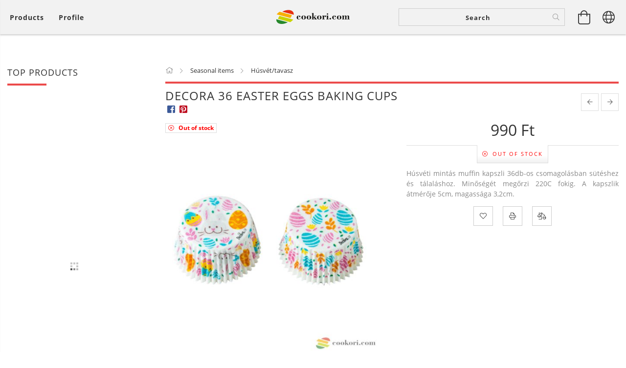

--- FILE ---
content_type: text/html; charset=UTF-8
request_url: https://cookori.com/en/Decora-36-Easter-eggs-baking-cups
body_size: 25879
content:
<!DOCTYPE html>
<html lang="en" lang="en" class="header-is-transparent">
<head>
    <meta content="width=device-width, initial-scale=1.0" name="viewport">
    <link rel="preload" href="https://cookori.com/!common_design/own/fonts/customicons/custom-icons.woff2" as="font" type="font/woff2" crossorigin>
    <link rel="preload" href="https://cookori.com/!common_design/own/fonts/fontawesome-5.8.1/css/light.min.css" as="style">
    <link rel="stylesheet" href="https://cookori.com/!common_design/own/fonts/fontawesome-5.8.1/css/light.min.css" media="print" onload="this.media='all'">
    <noscript>
        <link rel="stylesheet" href="https://cookori.com/!common_design/own/fonts/fontawesome-5.8.1/css/light.min.css" />
    </noscript>
    <link rel="preload" href="https://cookori.com/!common_design/own/fonts/opensans/OpenSans-Bold.woff2" as="font" type="font/woff2" crossorigin>
    <link rel="preload" href="https://cookori.com/!common_design/own/fonts/opensans/OpenSans-Regular.woff2" as="font" type="font/woff2" crossorigin>

    <meta charset="utf-8">
<meta name="description" content="Decora Húsvéti nyuszis muffin kapszli 36db-os, muffin kapszli, muffin papír, húsvéti muffin, Decora 0339877">
<meta name="robots" content="index, follow">
<meta http-equiv="X-UA-Compatible" content="IE=Edge">
<meta property="og:site_name" content="Cookori konyhafelszerelés webáruház" />
<meta property="og:title" content="Decora Húsvéti nyuszis muffin kapszli 36db-os">
<meta property="og:description" content="Decora Húsvéti nyuszis muffin kapszli 36db-os, muffin kapszli, muffin papír, húsvéti muffin, Decora 0339877">
<meta property="og:type" content="product">
<meta property="og:url" content="https://cookori.com/en/Decora-36-Easter-eggs-baking-cups">
<meta property="og:image" content="https://cookori.com/img/9834/0339877/0339877.jpg">
<meta name="facebook-domain-verification" content="qa8246p458ompuv5ndwlc3c2cdqrox">
<meta name="mobile-web-app-capable" content="yes">
<meta name="apple-mobile-web-app-capable" content="yes">
<meta name="MobileOptimized" content="320">
<meta name="HandheldFriendly" content="true">

<title>Decora Húsvéti nyuszis muffin kapszli 36db-os</title>


<script>
var service_type="shop";
var shop_url_main="https://cookori.com";
var actual_lang="en";
var money_len="0";
var money_thousend=" ";
var money_dec=".";
var shop_id=9834;
var unas_design_url="https:"+"/"+"/"+"cookori.com"+"/"+"!common_design"+"/"+"base"+"/"+"001602"+"/";
var unas_design_code='001602';
var unas_base_design_code='1600';
var unas_design_ver=3;
var unas_design_subver=3;
var unas_shop_url='https://cookori.com/en';
var responsive="yes";
var price_nullcut_disable=1;
var config_plus=new Array();
config_plus['product_tooltip']=1;
config_plus['cart_redirect']=1;
config_plus['money_type']='Ft';
config_plus['money_type_display']='Ft';
var lang_text=new Array();

var UNAS = UNAS || {};
UNAS.shop={"base_url":'https://cookori.com',"domain":'cookori.com',"username":'cookori.unas.hu',"id":9834,"lang":'en',"currency_type":'Ft',"currency_code":'HUF',"currency_rate":'1',"currency_length":0,"base_currency_length":0,"canonical_url":'https://cookori.com/en/Decora-36-Easter-eggs-baking-cups'};
UNAS.design={"code":'001602',"page":'artdet'};
UNAS.api_auth="30fed79956f6dc85c78fcdc0c9f20efc";
UNAS.customer={"email":'',"id":0,"group_id":0,"without_registration":0};
UNAS.shop["category_id"]="187656";
UNAS.shop["sku"]="0339877";
UNAS.shop["product_id"]="584610302";
UNAS.shop["only_private_customer_can_purchase"] = false;
 

UNAS.text = {
    "button_overlay_close": `Close`,
    "popup_window": `Popup window`,
    "list": `list`,
    "updating_in_progress": `Update in progress`,
    "updated": `Updated`,
    "is_opened": `open`,
    "is_closed": `Closed`,
    "deleted": `Deleted`,
    "consent_granted": `consent granted`,
    "consent_rejected": `consent denied`,
    "field_is_incorrect": `Invalid field`,
    "error_title": `Error!`,
    "product_variants": `product variants`,
    "product_added_to_cart": `The product has been added to your cart`,
    "product_added_to_cart_with_qty_problem": `Only [qty_added_to_cart] [qty_unit] of the product was added to the cart`,
    "product_removed_from_cart": `Item removed from cart`,
    "reg_title_name": `Name`,
    "reg_title_company_name": `Company name`,
    "number_of_items_in_cart": `Number of items in cart`,
    "cart_is_empty": `Your cart is empty`,
    "cart_updated": `Cart updated`
};


UNAS.text["delete_from_compare"]= `Remove from comparison`;
UNAS.text["comparison"]= `Compare`;

UNAS.text["delete_from_favourites"]= `Remove from favorites`;
UNAS.text["add_to_favourites"]= `Add to Favorites`;






window.lazySizesConfig=window.lazySizesConfig || {};
window.lazySizesConfig.loadMode=1;
window.lazySizesConfig.loadHidden=false;

window.dataLayer = window.dataLayer || [];
function gtag(){dataLayer.push(arguments)};
gtag('js', new Date());
</script>

<script src="https://cookori.com/!common_packages/jquery/jquery-3.2.1.js?mod_time=1682493234"></script>
<script src="https://cookori.com/!common_packages/jquery/plugins/migrate/migrate.js?mod_time=1682493234"></script>
<script src="https://cookori.com/!common_packages/jquery/plugins/tippy/popper-2.4.4.min.js?mod_time=1682493234"></script>
<script src="https://cookori.com/!common_packages/jquery/plugins/tippy/tippy-bundle.umd.min.js?mod_time=1682493234"></script>
<script src="https://cookori.com/!common_packages/jquery/plugins/autocomplete/autocomplete.js?mod_time=1751447087"></script>
<script src="https://cookori.com/!common_packages/jquery/plugins/cookie/cookie.js?mod_time=1682493234"></script>
<script src="https://cookori.com/!common_packages/jquery/plugins/tools/tools-1.2.7.js?mod_time=1682493234"></script>
<script src="https://cookori.com/!common_packages/jquery/plugins/lazysizes/lazysizes.min.js?mod_time=1682493234"></script>
<script src="https://cookori.com/!common_packages/jquery/plugins/lazysizes/plugins/bgset/ls.bgset.min.js?mod_time=1753337301"></script>
<script src="https://cookori.com/!common_packages/jquery/own/shop_common/exploded/common.js?mod_time=1764831093"></script>
<script src="https://cookori.com/!common_packages/jquery/own/shop_common/exploded/common_overlay.js?mod_time=1759905184"></script>
<script src="https://cookori.com/!common_packages/jquery/own/shop_common/exploded/common_shop_popup.js?mod_time=1759905184"></script>
<script src="https://cookori.com/!common_packages/jquery/own/shop_common/exploded/common_start_checkout.js?mod_time=1752056244"></script>
<script src="https://cookori.com/!common_packages/jquery/own/shop_common/exploded/design_1500.js?mod_time=1725525526"></script>
<script src="https://cookori.com/!common_packages/jquery/own/shop_common/exploded/function_change_address_on_order_methods.js?mod_time=1752056244"></script>
<script src="https://cookori.com/!common_packages/jquery/own/shop_common/exploded/function_check_password.js?mod_time=1751447087"></script>
<script src="https://cookori.com/!common_packages/jquery/own/shop_common/exploded/function_check_zip.js?mod_time=1767692285"></script>
<script src="https://cookori.com/!common_packages/jquery/own/shop_common/exploded/function_compare.js?mod_time=1751447087"></script>
<script src="https://cookori.com/!common_packages/jquery/own/shop_common/exploded/function_customer_addresses.js?mod_time=1725525526"></script>
<script src="https://cookori.com/!common_packages/jquery/own/shop_common/exploded/function_delivery_point_select.js?mod_time=1751447087"></script>
<script src="https://cookori.com/!common_packages/jquery/own/shop_common/exploded/function_favourites.js?mod_time=1725525526"></script>
<script src="https://cookori.com/!common_packages/jquery/own/shop_common/exploded/function_infinite_scroll.js?mod_time=1759905184"></script>
<script src="https://cookori.com/!common_packages/jquery/own/shop_common/exploded/function_language_and_currency_change.js?mod_time=1751447087"></script>
<script src="https://cookori.com/!common_packages/jquery/own/shop_common/exploded/function_param_filter.js?mod_time=1764233414"></script>
<script src="https://cookori.com/!common_packages/jquery/own/shop_common/exploded/function_postsale.js?mod_time=1751447087"></script>
<script src="https://cookori.com/!common_packages/jquery/own/shop_common/exploded/function_product_print.js?mod_time=1725525526"></script>
<script src="https://cookori.com/!common_packages/jquery/own/shop_common/exploded/function_product_subscription.js?mod_time=1751447087"></script>
<script src="https://cookori.com/!common_packages/jquery/own/shop_common/exploded/function_recommend.js?mod_time=1751447087"></script>
<script src="https://cookori.com/!common_packages/jquery/own/shop_common/exploded/function_saved_cards.js?mod_time=1751447087"></script>
<script src="https://cookori.com/!common_packages/jquery/own/shop_common/exploded/function_saved_filter_delete.js?mod_time=1751447087"></script>
<script src="https://cookori.com/!common_packages/jquery/own/shop_common/exploded/function_search_smart_placeholder.js?mod_time=1751447087"></script>
<script src="https://cookori.com/!common_packages/jquery/own/shop_common/exploded/function_vote.js?mod_time=1725525526"></script>
<script src="https://cookori.com/!common_packages/jquery/own/shop_common/exploded/page_cart.js?mod_time=1767791926"></script>
<script src="https://cookori.com/!common_packages/jquery/own/shop_common/exploded/page_customer_addresses.js?mod_time=1768291153"></script>
<script src="https://cookori.com/!common_packages/jquery/own/shop_common/exploded/page_order_checkout.js?mod_time=1725525526"></script>
<script src="https://cookori.com/!common_packages/jquery/own/shop_common/exploded/page_order_details.js?mod_time=1725525526"></script>
<script src="https://cookori.com/!common_packages/jquery/own/shop_common/exploded/page_order_methods.js?mod_time=1760086915"></script>
<script src="https://cookori.com/!common_packages/jquery/own/shop_common/exploded/page_order_return.js?mod_time=1725525526"></script>
<script src="https://cookori.com/!common_packages/jquery/own/shop_common/exploded/page_order_send.js?mod_time=1725525526"></script>
<script src="https://cookori.com/!common_packages/jquery/own/shop_common/exploded/page_order_subscriptions.js?mod_time=1751447087"></script>
<script src="https://cookori.com/!common_packages/jquery/own/shop_common/exploded/page_order_verification.js?mod_time=1752056244"></script>
<script src="https://cookori.com/!common_packages/jquery/own/shop_common/exploded/page_product_details.js?mod_time=1751447087"></script>
<script src="https://cookori.com/!common_packages/jquery/own/shop_common/exploded/page_product_list.js?mod_time=1725525526"></script>
<script src="https://cookori.com/!common_packages/jquery/own/shop_common/exploded/page_product_reviews.js?mod_time=1751447087"></script>
<script src="https://cookori.com/!common_packages/jquery/own/shop_common/exploded/page_reg.js?mod_time=1759905184"></script>
<script src="https://cookori.com/!common_packages/jquery/plugins/hoverintent/hoverintent.js?mod_time=1682493234"></script>
<script src="https://cookori.com/!common_packages/jquery/own/shop_tooltip/shop_tooltip.js?mod_time=1759905184"></script>
<script src="https://cookori.com/!common_packages/jquery/plugins/responsive_menu/responsive_menu-unas.js?mod_time=1682493234"></script>
<script src="https://cookori.com/!common_packages/jquery/plugins/slick/slick.min.js?mod_time=1682493234"></script>
<script src="https://cookori.com/!common_design/base/001600/main.js?mod_time=1701621401"></script>
<script src="https://cookori.com/!common_packages/jquery/plugins/photoswipe/photoswipe.min.js?mod_time=1682493234"></script>
<script src="https://cookori.com/!common_packages/jquery/plugins/photoswipe/photoswipe-ui-default.min.js?mod_time=1682493234"></script>

<link href="https://cookori.com/temp/shop_9834_0d4c28079d5e6d671c34cb8e42c2db8f.css?mod_time=1769262747" rel="stylesheet" type="text/css">

<link href="https://cookori.com/en/Decora-36-Easter-eggs-baking-cups" rel="canonical">
<link href="https://cookori.com/shop_ordered/9834/design_pic/favicon.ico" rel="shortcut icon">
<script>
        gtag('consent', 'default', {
           'ad_storage': 'granted',
           'ad_user_data': 'granted',
           'ad_personalization': 'granted',
           'analytics_storage': 'granted',
           'functionality_storage': 'granted',
           'personalization_storage': 'granted',
           'security_storage': 'granted'
        });

    
        gtag('consent', 'update', {
           'ad_storage': 'granted',
           'ad_user_data': 'granted',
           'ad_personalization': 'granted',
           'analytics_storage': 'granted',
           'functionality_storage': 'granted',
           'personalization_storage': 'granted',
           'security_storage': 'granted'
        });

        </script>
    <script async src="https://www.googletagmanager.com/gtag/js?id=G-3QHJKP52JZ"></script>    <script>
    gtag('config', 'G-3QHJKP52JZ');

        </script>
        <script>
    var google_analytics=1;

                gtag('event', 'view_item', {
              "currency": "HUF",
              "value": '990',
              "items": [
                  {
                      "item_id": "0339877",
                      "item_name": "Decora 36 Easter eggs baking cups",
                      "item_category": "Seasonal items/Húsvét/tavasz",
                      "price": '990'
                  }
              ],
              'non_interaction': true
            });
               </script>
           <script>
        gtag('config', 'AW-16513807321',{'allow_enhanced_conversions':true});
                </script>
            <script>
        var google_ads=1;

                gtag('event','remarketing', {
            'ecomm_pagetype': 'product',
            'ecomm_prodid': ["0339877"],
            'ecomm_totalvalue': 990        });
            </script>
        <!-- Google Tag Manager -->
    <script>(function(w,d,s,l,i){w[l]=w[l]||[];w[l].push({'gtm.start':
            new Date().getTime(),event:'gtm.js'});var f=d.getElementsByTagName(s)[0],
            j=d.createElement(s),dl=l!='dataLayer'?'&l='+l:'';j.async=true;j.src=
            'https://www.googletagmanager.com/gtm.js?id='+i+dl;f.parentNode.insertBefore(j,f);
        })(window,document,'script','dataLayer','GTM-N4LGRQR5');</script>
    <!-- End Google Tag Manager -->

    
    <script>
    var facebook_pixel=1;
    /* <![CDATA[ */
        !function(f,b,e,v,n,t,s){if(f.fbq)return;n=f.fbq=function(){n.callMethod?
            n.callMethod.apply(n,arguments):n.queue.push(arguments)};if(!f._fbq)f._fbq=n;
            n.push=n;n.loaded=!0;n.version='2.0';n.queue=[];t=b.createElement(e);t.async=!0;
            t.src=v;s=b.getElementsByTagName(e)[0];s.parentNode.insertBefore(t,s)}(window,
                document,'script','//connect.facebook.net/en_US/fbevents.js');

        fbq('init', '377200895291426');
                fbq('track', 'PageView', {}, {eventID:'PageView.aXXAoti1m2smfq8x6GSqlwAAFpc'});
        
        fbq('track', 'ViewContent', {
            content_name: 'Decora 36 Easter eggs baking cups',
            content_category: 'Seasonal items > Húsvét/tavasz',
            content_ids: ['0339877'],
            contents: [{'id': '0339877', 'quantity': '1'}],
            content_type: 'product',
            value: 990,
            currency: 'HUF'
        }, {eventID:'ViewContent.aXXAoti1m2smfq8x6GSqlwAAFpc'});

        
        $(document).ready(function() {
            $(document).on("addToCart", function(event, product_array){
                facebook_event('AddToCart',{
					content_name: product_array.name,
					content_category: product_array.category,
					content_ids: [product_array.sku],
					contents: [{'id': product_array.sku, 'quantity': product_array.qty}],
					content_type: 'product',
					value: product_array.price,
					currency: 'HUF'
				}, {eventID:'AddToCart.' + product_array.event_id});
            });

            $(document).on("addToFavourites", function(event, product_array){
                facebook_event('AddToWishlist', {
                    content_ids: [product_array.sku],
                    content_type: 'product'
                }, {eventID:'AddToFavourites.' + product_array.event_id});
            });
        });

    /* ]]> */
    </script>


<script src="https://script.v3.miclub.hu/js/apis.js" ></script>


<script>

    MIV3ClientApiV1Unas({
        iId: '636a1883a213c2001b28e8fc'
    });

</script>

    
    
    




    
    <style>
        
            
                
                    .header_logo-img {
                        position: absolute;
                        left: 0;
                        right: 0;
                        bottom: 0;
                        top: 0;
                        margin: 0 auto;
                    }
                    .header_logo-img-wrapper {
                        padding-top: calc(100 / 300 * 100%);
                        position: relative;
                    }
                    .header_logo {
                        width: 300px;
                        margin-left: auto;
                        margin-right: auto;
                    }
                    
                        @media (max-width: 1023.8px) {
                            .header_logo-img-wrapper {
                                padding-top: calc(100 / 300 * 100%);
                            }
                            .header_logo {
                                width: 300px;
                            }
                        }
                    
                    
                        @media (max-width: 767.8px){
                            .header_logo-img-wrapper {
                                padding-top: calc(100 / 300 * 100%);
                            }
                            .header_logo {
                                width: 300px;
                            }
                        }
                    
                    
                        @media (max-width: 479.8px){
                            .header_logo-img-wrapper {
                                padding-top: calc(100 / 300 * 100%);
                            }
                            .header_logo {
                                width: 300px;
                            }
                        }
                    
                
            
        
    </style>
    

    

    
    
    
    
    
    
    
</head>

<body class='design_ver3 design_subver1 design_subver2 design_subver3' id="ud_shop_artdet">
    <!-- Google Tag Manager (noscript) -->
    <noscript><iframe src="https://www.googletagmanager.com/ns.html?id=GTM-N4LGRQR5"
                      height="0" width="0" style="display:none;visibility:hidden"></iframe></noscript>
    <!-- End Google Tag Manager (noscript) -->
    <div id="image_to_cart" style="display:none; position:absolute; z-index:100000;"></div>
<div class="overlay_common overlay_warning" id="overlay_cart_add"></div>
<script>$(document).ready(function(){ overlay_init("cart_add",{"onBeforeLoad":false}); });</script>
<div id="overlay_login_outer"></div>	
	<script>
	$(document).ready(function(){
	    var login_redir_init="";

		$("#overlay_login_outer").overlay({
			onBeforeLoad: function() {
                var login_redir_temp=login_redir_init;
                if (login_redir_act!="") {
                    login_redir_temp=login_redir_act;
                    login_redir_act="";
                }

									$.ajax({
						type: "GET",
						async: true,
						url: "https://cookori.com/shop_ajax/ajax_popup_login.php",
						data: {
							shop_id:"9834",
							lang_master:"en",
                            login_redir:login_redir_temp,
							explicit:"ok",
							get_ajax:"1"
						},
						success: function(data){
							$("#overlay_login_outer").html(data);
							if (unas_design_ver >= 5) $("#overlay_login_outer").modal('show');
							$('#overlay_login1 input[name=shop_pass_login]').keypress(function(e) {
								var code = e.keyCode ? e.keyCode : e.which;
								if(code.toString() == 13) {		
									document.form_login_overlay.submit();		
								}	
							});	
						}
					});
								},
			top: 50,
			mask: {
	color: "#000000",
	loadSpeed: 200,
	maskId: "exposeMaskOverlay",
	opacity: 0.7
},
			closeOnClick: (config_plus['overlay_close_on_click_forced'] === 1),
			onClose: function(event, overlayIndex) {
				$("#login_redir").val("");
			},
			load: false
		});
		
			});
	function overlay_login() {
		$(document).ready(function(){
			$("#overlay_login_outer").overlay().load();
		});
	}
	function overlay_login_remind() {
        if (unas_design_ver >= 5) {
            $("#overlay_remind").overlay().load();
        } else {
            $(document).ready(function () {
                $("#overlay_login_outer").overlay().close();
                setTimeout('$("#overlay_remind").overlay().load();', 250);
            });
        }
	}

    var login_redir_act="";
    function overlay_login_redir(redir) {
        login_redir_act=redir;
        $("#overlay_login_outer").overlay().load();
    }
	</script>  
	<div class="overlay_common overlay_info" id="overlay_remind"></div>
<script>$(document).ready(function(){ overlay_init("remind",[]); });</script>

	<script>
    	function overlay_login_error_remind() {
		$(document).ready(function(){
			load_login=0;
			$("#overlay_error").overlay().close();
			setTimeout('$("#overlay_remind").overlay().load();', 250);	
		});
	}
	</script>  
	<div class="overlay_common overlay_info" id="overlay_newsletter"></div>
<script>$(document).ready(function(){ overlay_init("newsletter",[]); });</script>

<script>
function overlay_newsletter() {
    $(document).ready(function(){
        $("#overlay_newsletter").overlay().load();
    });
}
</script>
<div class="overlay_common overlay_error" id="overlay_script"></div>
<script>$(document).ready(function(){ overlay_init("script",[]); });</script>
    <script>
    $(document).ready(function() {
        $.ajax({
            type: "GET",
            url: "https://cookori.com/shop_ajax/ajax_stat.php",
            data: {master_shop_id:"9834",get_ajax:"1"}
        });
    });
    </script>
    

<div id="container" class="page_shop_artdet_0339877 page-box logo-resizer-v2">
	

    <header class="header js-header">
        <div class="header-inner row align-items-center justify-content-center container-custom-1 usn">
            <div class="header-left col-auto col-lg-4 col-xl order-2 order-sm-1 px-0 d-flex align-self-stretch">
                <div class="cat-box-col flex-y-center">
                    <div class="cat-box js-dropdown-container">
                        <button class="cat-box__btn cat-box__btn--desktop header-btn js-dropdown--btn dropdown--btn d-none d-xl-block" aria-label="View cart">
                            <span class="cat-box__btn-text header-btn-text">Products</span>
                        </button>
                        <div class="cat-box__dropdown dropdown--content js-dropdown--content dropdown--content-l px-0">
                            <div class="cat-box--desktop">
                                


<div class='cat-box__items py-3'>
    
        <div class='cat-box__item cat-box__item-level-0 is-spec-item js-cat-menu-new'>
            <div class="row no-gutters">
				
                <div class="col">
                    <div class="cat-box__name-wrap pl-3">
                        <a class="cat-box__name" href="https://cookori.com/en/shop_artspec.php?artspec=2"
                            
                        >
                            <div class="row no-gutters align-items-center position-relative pr-5">
                                <div class="col">
                                    <div class="cat-box__name-text line-clamp--3-12">New arrivals</div>
                                </div>
                                
                            </div>
                        </a>
                    </div>
                </div>
            </div>

        
        </div>
    
        <div class='cat-box__item cat-box__item-level-0 is-spec-item js-cat-menu-akcio'>
            <div class="row no-gutters">
				
                <div class="col">
                    <div class="cat-box__name-wrap pl-3">
                        <a class="cat-box__name" href="https://cookori.com/en/shop_artspec.php?artspec=1"
                            
                        >
                            <div class="row no-gutters align-items-center position-relative pr-5">
                                <div class="col">
                                    <div class="cat-box__name-text line-clamp--3-12">Deals</div>
                                </div>
                                
                            </div>
                        </a>
                    </div>
                </div>
            </div>

        
        </div>
    
        <div class='cat-box__item cat-box__item-level-0 js-cat-menu-633178'>
            <div class="row no-gutters">
				
				<div class="col-auto">
					<div class="cat-box__img-wrap d-none">
						<a href="https://cookori.com/en/spl/633178/Farsang" class="text_normal" title="Farsang"><img src="https://cookori.com/img/9834/catpic_633178/50x50,r/633178.jpg?time=1704652798" alt="Farsang" title="Farsang" /></a>
					</div>
				</div>
				
                <div class="col">
                    <div class="cat-box__name-wrap pl-3">
                        <a class="cat-box__name" href="https://cookori.com/en/spl/633178/Farsang"
                            
                        >
                            <div class="row no-gutters align-items-center position-relative pr-5">
                                <div class="col">
                                    <div class="cat-box__name-text line-clamp--3-12">Farsang</div>
                                </div>
                                
                            </div>
                        </a>
                    </div>
                </div>
            </div>

        
        </div>
    
        <div class='cat-box__item cat-box__item-level-0 js-cat-menu-435845'>
            <div class="row no-gutters">
				
				<div class="col-auto">
					<div class="cat-box__img-wrap d-none">
						<a href="https://cookori.com/en/spl/435845/Valentin-nap-Romantika" class="text_normal" title="Valentin-nap/Romantika"><img src="https://cookori.com/img/9834/catpic_435845/50x50,r/435845.jpg?time=1643305005" alt="Valentin-nap/Romantika" title="Valentin-nap/Romantika" /></a>
					</div>
				</div>
				
                <div class="col">
                    <div class="cat-box__name-wrap pl-3">
                        <a class="cat-box__name" href="https://cookori.com/en/spl/435845/Valentin-nap-Romantika"
                            
                        >
                            <div class="row no-gutters align-items-center position-relative pr-5">
                                <div class="col">
                                    <div class="cat-box__name-text line-clamp--3-12">Valentin-nap/Romantika</div>
                                </div>
                                
                            </div>
                        </a>
                    </div>
                </div>
            </div>

        
        </div>
    
        <div class='cat-box__item cat-box__item-level-0 has-item js-cat-menu-255157'>
            <div class="row no-gutters">
				
				<div class="col-auto">
					<div class="cat-box__img-wrap d-none">
						<a href="https://cookori.com/en/sct/255157/Kenyer-pizza-peksutemeny" class="text_normal" title="Kenyér, pizza, péksütemény"><img src="https://cookori.com/img/9834/catpic_255157/50x50,r/255157.jpg?time=1664786408" alt="Kenyér, pizza, péksütemény" title="Kenyér, pizza, péksütemény" /></a>
					</div>
				</div>
				
                <div class="col">
                    <div class="cat-box__name-wrap pl-3">
                        <a class="cat-box__name" href="https://cookori.com/en/sct/255157/Kenyer-pizza-peksutemeny"
                            
                        >
                            <div class="row no-gutters align-items-center position-relative pr-5">
                                <div class="col">
                                    <div class="cat-box__name-text line-clamp--3-12">Kenyér, pizza, péksütemény</div>
                                </div>
                                
                                <div class="cat-box__icon">
                                    <div class="icon--chevron-right icon--md line-height-1"></div>
                                </div>
                                
                            </div>
                        </a>
                    </div>
                </div>
            </div>

        
            <div class="cat-box__level-0 bg-white drop-shadow-b border-top border-top-2 border-primary p-4 ">

                <div class="cat-box__level-0-inner h-100 d-flex flex-column position-relative">
                    <a class="cat-box__pic-name d-block" href="https://cookori.com/en/sct/255157/Kenyer-pizza-peksutemeny">
                        <div class="d-flex align-items-center border-bottom border-primary pb-3">
                            
                            <div class="col-fix-1">
                                <div class="cat-box__img-wrap product-img-wrapper">
                                    <img class="cat-box__img lazyload product-img" src="https://cookori.com/en/main_pic/space.gif" data-src="https://cookori.com/img/9834/catpic_255157/50x50,r/255157.jpg?time=1664786408" data-srcset="https://cookori.com/img/9834/catpic_255157/100x100,r/255157.jpg?time=1664786408 2x"  alt="Kenyér, pizza, péksütemény" width="50" height="50">
                                </div>
                            </div>
                            
                            <div class="col">
                                <div class="cat-box__level-0-name mb-0 h3">
                                    Kenyér, pizza, péksütemény
                                    
                                </div>
                            </div>
                        </div>
                    </a>

                    <div class="cat-box__inner-levels clearfix pt-4">
                        
<div class="cat-box__level-1 mb-3">
    <a class="cat-box__level-1-name d-inline-block line-height-12 js-cat-menu-135417" href="https://cookori.com/en/spl/135417/Szakajtok-keleszto-kosarak">
        Szakajtók, kelesztő kosarak

        
    </a>
    
</div>

<div class="cat-box__level-1 mb-3">
    <a class="cat-box__level-1-name d-inline-block line-height-12 js-cat-menu-646645" href="https://cookori.com/en/sct/646645/Sutoformak">
        Sütőformák

        
    </a>
    
        



<div class="cat-box__level-2 pl-2">

    
        <a class="cat-box__level-2-name line-height-12 d-block js-cat-menu-541081" href="https://cookori.com/en/spl/541081/Tapadasmentes-sutoforma">Tapadásmentes sütőforma</a>
    
        <a class="cat-box__level-2-name line-height-12 d-block js-cat-menu-298663" href="https://cookori.com/en/spl/298663/Keramia-sutoforma">Kerámia sütőforma</a>
    
        <a class="cat-box__level-2-name line-height-12 d-block js-cat-menu-459769" href="https://cookori.com/en/spl/459769/Szilikon-sutoforma">Szilikon sütőforma</a>
    
        <a class="cat-box__level-2-name line-height-12 d-block js-cat-menu-506337" href="https://cookori.com/en/spl/506337/Ontottvas-es-zomancozott-sutoforma">Öntöttvas és zománcozott sütőforma</a>
    

    

</div>

    
</div>

<div class="cat-box__level-1 mb-3">
    <a class="cat-box__level-1-name d-inline-block line-height-12 js-cat-menu-974549" href="https://cookori.com/en/spl/974549/Hazi-pekseg-kellekei">
        Házi pékség kellékei

        
    </a>
    
</div>

<div class="cat-box__level-1 mb-3">
    <a class="cat-box__level-1-name d-inline-block line-height-12 js-cat-menu-825441" href="https://cookori.com/en/sct/825441/Pizzasutes-sutoko-sutoforma-kellekek">
        Pizzasütés/sütőkő, sütőforma, kellékek

        
    </a>
    
        



<div class="cat-box__level-2 pl-2">

    
        <a class="cat-box__level-2-name line-height-12 d-block js-cat-menu-139439" href="https://cookori.com/en/spl/139439/Etna-lava-pizzako-pizza-sutoformak">Etna láva pizzakő, pizza sütőformák</a>
    
        <a class="cat-box__level-2-name line-height-12 d-block js-cat-menu-547208" href="https://cookori.com/en/spl/547208/Pizzasutes-kellekei">Pizzasütés kellékei</a>
    

    

</div>

    
</div>

                    </div>

                    
                </div>

            </div>
        
        </div>
    
        <div class='cat-box__item cat-box__item-level-0 has-item js-cat-menu-577278'>
            <div class="row no-gutters">
				
				<div class="col-auto">
					<div class="cat-box__img-wrap d-none">
						<a href="https://cookori.com/en/sct/577278/Hazi-teszta-toltott-teszta-keszites" class="text_normal" title="Házi tészta, töltött tészta készítés"><img src="https://cookori.com/img/9834/catpic_577278/50x50,r/577278.jpg?time=1739521665" alt="Házi tészta, töltött tészta készítés" title="Házi tészta, töltött tészta készítés" /></a>
					</div>
				</div>
				
                <div class="col">
                    <div class="cat-box__name-wrap pl-3">
                        <a class="cat-box__name" href="https://cookori.com/en/sct/577278/Hazi-teszta-toltott-teszta-keszites"
                            
                        >
                            <div class="row no-gutters align-items-center position-relative pr-5">
                                <div class="col">
                                    <div class="cat-box__name-text line-clamp--3-12">Házi tészta, töltött tészta készítés</div>
                                </div>
                                
                                <div class="cat-box__icon">
                                    <div class="icon--chevron-right icon--md line-height-1"></div>
                                </div>
                                
                            </div>
                        </a>
                    </div>
                </div>
            </div>

        
            <div class="cat-box__level-0 bg-white drop-shadow-b border-top border-top-2 border-primary p-4 ">

                <div class="cat-box__level-0-inner h-100 d-flex flex-column position-relative">
                    <a class="cat-box__pic-name d-block" href="https://cookori.com/en/sct/577278/Hazi-teszta-toltott-teszta-keszites">
                        <div class="d-flex align-items-center border-bottom border-primary pb-3">
                            
                            <div class="col-fix-1">
                                <div class="cat-box__img-wrap product-img-wrapper">
                                    <img class="cat-box__img lazyload product-img" src="https://cookori.com/en/main_pic/space.gif" data-src="https://cookori.com/img/9834/catpic_577278/50x50,r/577278.jpg?time=1739521665" data-srcset="https://cookori.com/img/9834/catpic_577278/100x100,r/577278.jpg?time=1739521665 2x"  alt="Házi tészta, töltött tészta készítés" width="50" height="50">
                                </div>
                            </div>
                            
                            <div class="col">
                                <div class="cat-box__level-0-name mb-0 h3">
                                    Házi tészta, töltött tészta készítés
                                    
                                </div>
                            </div>
                        </div>
                    </a>

                    <div class="cat-box__inner-levels clearfix pt-4">
                        
<div class="cat-box__level-1 mb-3">
    <a class="cat-box__level-1-name d-inline-block line-height-12 js-cat-menu-105841" href="https://cookori.com/en/spl/105841/Pasta-machine-and-accesories">
        Pasta machine and accesories

        
    </a>
    
</div>

<div class="cat-box__level-1 mb-3">
    <a class="cat-box__level-1-name d-inline-block line-height-12 js-cat-menu-852123" href="https://cookori.com/en/spl/852123/Gyurotablak">
        Gyúrótáblák

        
    </a>
    
</div>

<div class="cat-box__level-1 mb-3">
    <a class="cat-box__level-1-name d-inline-block line-height-12 js-cat-menu-843984" href="https://cookori.com/en/spl/843984/Sodrofak">
        Sodrófák

        
    </a>
    
</div>

<div class="cat-box__level-1 mb-3">
    <a class="cat-box__level-1-name d-inline-block line-height-12 js-cat-menu-997173" href="https://cookori.com/en/spl/997173/Tesztaszaritok">
        Tésztaszárítók

        
    </a>
    
</div>

<div class="cat-box__level-1 mb-3">
    <a class="cat-box__level-1-name d-inline-block line-height-12 js-cat-menu-378460" href="https://cookori.com/en/spl/378460/Teszta-vago-nyujtok-es-hengerek">
        Tészta vágó nyújtók és hengerek

        
    </a>
    
</div>

<div class="cat-box__level-1 mb-3">
    <a class="cat-box__level-1-name d-inline-block line-height-12 js-cat-menu-874070" href="https://cookori.com/en/spl/874070/Nokedli-gnocchi-garganelli-corzetti-keszites">
        Nokedli, gnocchi, garganelli, corzetti készítés

        
    </a>
    
</div>

<div class="cat-box__level-1 mb-3">
    <a class="cat-box__level-1-name d-inline-block line-height-12 js-cat-menu-889604" href="https://cookori.com/en/sct/889604/Derelye-tortellini-ravioli-keszites">
        Derelye, tortellini, ravioli készítés

        
    </a>
    
        



<div class="cat-box__level-2 pl-2">

    
        <a class="cat-box__level-2-name line-height-12 d-block js-cat-menu-399981" href="https://cookori.com/en/spl/399981/Ravioli-derelye-kiszurok">Ravioli, derelye kiszúrók</a>
    
        <a class="cat-box__level-2-name line-height-12 d-block js-cat-menu-371469" href="https://cookori.com/en/spl/371469/Teszta-es-derelyevagok">Tészta- és derelyevágók</a>
    
        <a class="cat-box__level-2-name line-height-12 d-block js-cat-menu-979443" href="https://cookori.com/en/spl/979443/Ravioli-es-tortellini-keszito-keszletek">Ravioli és tortellini készítő készletek</a>
    

    

</div>

    
</div>

<div class="cat-box__level-1 mb-3">
    <a class="cat-box__level-1-name d-inline-block line-height-12 js-cat-menu-437888" href="https://cookori.com/en/spl/437888/Egyeb-eszkozok">
        Egyéb eszközök

        
    </a>
    
</div>

                    </div>

                    
                </div>

            </div>
        
        </div>
    
        <div class='cat-box__item cat-box__item-level-0 has-item js-cat-menu-306931'>
            <div class="row no-gutters">
				
				<div class="col-auto">
					<div class="cat-box__img-wrap d-none">
						<a href="https://cookori.com/en/sct/306931/Keksz-keszites-mintazas-csokis-keksz-keszites" class="text_normal" title="Keksz készítés, mintázás, csokis keksz készítés"><img src="https://cookori.com/img/9834/catpic_306931/50x50,r/306931.jpg?time=1740657267" alt="Keksz készítés, mintázás, csokis keksz készítés" title="Keksz készítés, mintázás, csokis keksz készítés" /></a>
					</div>
				</div>
				
                <div class="col">
                    <div class="cat-box__name-wrap pl-3">
                        <a class="cat-box__name" href="https://cookori.com/en/sct/306931/Keksz-keszites-mintazas-csokis-keksz-keszites"
                            
                        >
                            <div class="row no-gutters align-items-center position-relative pr-5">
                                <div class="col">
                                    <div class="cat-box__name-text line-clamp--3-12">Keksz készítés, mintázás, csokis keksz készítés</div>
                                </div>
                                
                                <div class="cat-box__icon">
                                    <div class="icon--chevron-right icon--md line-height-1"></div>
                                </div>
                                
                            </div>
                        </a>
                    </div>
                </div>
            </div>

        
            <div class="cat-box__level-0 bg-white drop-shadow-b border-top border-top-2 border-primary p-4 ">

                <div class="cat-box__level-0-inner h-100 d-flex flex-column position-relative">
                    <a class="cat-box__pic-name d-block" href="https://cookori.com/en/sct/306931/Keksz-keszites-mintazas-csokis-keksz-keszites">
                        <div class="d-flex align-items-center border-bottom border-primary pb-3">
                            
                            <div class="col-fix-1">
                                <div class="cat-box__img-wrap product-img-wrapper">
                                    <img class="cat-box__img lazyload product-img" src="https://cookori.com/en/main_pic/space.gif" data-src="https://cookori.com/img/9834/catpic_306931/50x50,r/306931.jpg?time=1740657267" data-srcset="https://cookori.com/img/9834/catpic_306931/100x100,r/306931.jpg?time=1740657267 2x"  alt="Keksz készítés, mintázás, csokis keksz készítés" width="50" height="50">
                                </div>
                            </div>
                            
                            <div class="col">
                                <div class="cat-box__level-0-name mb-0 h3">
                                    Keksz készítés, mintázás, csokis keksz készítés
                                    
                                </div>
                            </div>
                        </div>
                    </a>

                    <div class="cat-box__inner-levels clearfix pt-4">
                        
<div class="cat-box__level-1 mb-3">
    <a class="cat-box__level-1-name d-inline-block line-height-12 js-cat-menu-501235" href="https://cookori.com/en/spl/501235/Mintas-nyujtok-sodrofak">
        Mintás nyújtók/sodrófák

        
    </a>
    
</div>

<div class="cat-box__level-1 mb-3">
    <a class="cat-box__level-1-name d-inline-block line-height-12 js-cat-menu-619539" href="https://cookori.com/en/spl/619539/Suti-pecsetek">
        Süti pecsétek

        
    </a>
    
</div>

<div class="cat-box__level-1 mb-3">
    <a class="cat-box__level-1-name d-inline-block line-height-12 js-cat-menu-594527" href="https://cookori.com/en/spl/594527/Csokis-keksz-keszito-keszletek">
        Csokis keksz készítő készletek

        
    </a>
    
</div>

<div class="cat-box__level-1 mb-3">
    <a class="cat-box__level-1-name d-inline-block line-height-12 js-cat-menu-171825" href="https://cookori.com/en/spl/171825/Keksz-linzer-es-churros-keszitok-keksznyomok">
        Keksz, linzer és churros készítők, keksznyomók

        
    </a>
    
</div>

                    </div>

                    
                </div>

            </div>
        
        </div>
    
        <div class='cat-box__item cat-box__item-level-0 has-item js-cat-menu-584562'>
            <div class="row no-gutters">
				
				<div class="col-auto">
					<div class="cat-box__img-wrap d-none">
						<a href="https://cookori.com/en/sct/584562/Baking" class="text_normal" title="Baking"><img src="https://cookori.com/img/9834/catpic_584562/50x50,r/584562.jpg?time=1739901486" alt="Baking" title="Baking" /></a>
					</div>
				</div>
				
                <div class="col">
                    <div class="cat-box__name-wrap pl-3">
                        <a class="cat-box__name" href="https://cookori.com/en/sct/584562/Baking"
                            
                        >
                            <div class="row no-gutters align-items-center position-relative pr-5">
                                <div class="col">
                                    <div class="cat-box__name-text line-clamp--3-12">Baking</div>
                                </div>
                                
                                <div class="cat-box__icon">
                                    <div class="icon--chevron-right icon--md line-height-1"></div>
                                </div>
                                
                            </div>
                        </a>
                    </div>
                </div>
            </div>

        
            <div class="cat-box__level-0 bg-white drop-shadow-b border-top border-top-2 border-primary p-4 ">

                <div class="cat-box__level-0-inner h-100 d-flex flex-column position-relative">
                    <a class="cat-box__pic-name d-block" href="https://cookori.com/en/sct/584562/Baking">
                        <div class="d-flex align-items-center border-bottom border-primary pb-3">
                            
                            <div class="col-fix-1">
                                <div class="cat-box__img-wrap product-img-wrapper">
                                    <img class="cat-box__img lazyload product-img" src="https://cookori.com/en/main_pic/space.gif" data-src="https://cookori.com/img/9834/catpic_584562/50x50,r/584562.jpg?time=1739901486" data-srcset="https://cookori.com/img/9834/catpic_584562/100x100,r/584562.jpg?time=1739901486 2x"  alt="Baking" width="50" height="50">
                                </div>
                            </div>
                            
                            <div class="col">
                                <div class="cat-box__level-0-name mb-0 h3">
                                    Baking
                                    
                                </div>
                            </div>
                        </div>
                    </a>

                    <div class="cat-box__inner-levels clearfix pt-4">
                        
<div class="cat-box__level-1 mb-3">
    <a class="cat-box__level-1-name d-inline-block line-height-12 js-cat-menu-196715" href="https://cookori.com/en/sct/196715/Mould-baking-form">
        Mould, baking form

        
    </a>
    
        



<div class="cat-box__level-2 pl-2">

    
        <a class="cat-box__level-2-name line-height-12 d-block js-cat-menu-775226" href="https://cookori.com/en/spl/775226/Kuglof-panettone-brios-pandoro-stollen-formak">Kuglóf, panettone, briós, pandoro, stollen formák</a>
    
        <a class="cat-box__level-2-name line-height-12 d-block js-cat-menu-478240" href="https://cookori.com/en/sct/478240/Pite-tarte-quiche-formak-es-keszletek">Pite/tarte/quiche formák és készletek</a>
    
        <a class="cat-box__level-2-name line-height-12 d-block js-cat-menu-370550" href="https://cookori.com/en/spl/370550/Non-stick-flexible-moulds">Non-stick flexible moulds</a>
    
        <a class="cat-box__level-2-name line-height-12 d-block js-cat-menu-329521" href="https://cookori.com/en/spl/329521/Keramia-sutoformak">Kerámia sütőformák</a>
    
        <a class="cat-box__level-2-name line-height-12 d-block js-cat-menu-891300" href="https://cookori.com/en/spl/891300/Kapcsos-sutoformak">Kapcsos sütőformák</a>
    

    
        <a class="cat-box__more-btn text-muted btn--text d-block icon--a-chevron-right icon--sm" href="https://cookori.com/en/sct/196715/Mould-baking-form">More</a>
    

</div>

    
</div>

<div class="cat-box__level-1 mb-3">
    <a class="cat-box__level-1-name d-inline-block line-height-12 js-cat-menu-200447" href="https://cookori.com/en/spl/200447/Tesztavago-racsok-es-hengerek">
        Tésztavágó rácsok és hengerek

        
    </a>
    
</div>

<div class="cat-box__level-1 mb-3">
    <a class="cat-box__level-1-name d-inline-block line-height-12 js-cat-menu-999482" href="https://cookori.com/en/sct/999482/Other-baking-tools">
        Other baking tools

        
    </a>
    
        



<div class="cat-box__level-2 pl-2">

    
        <a class="cat-box__level-2-name line-height-12 d-block js-cat-menu-369289" href="https://cookori.com/en/spl/369289/Habverok-kremkevero-lapatok">Habverők, krémkeverő lapátok</a>
    
        <a class="cat-box__level-2-name line-height-12 d-block js-cat-menu-678649" href="https://cookori.com/en/spl/678649/Kenoecsetek">Kenőecsetek</a>
    
        <a class="cat-box__level-2-name line-height-12 d-block js-cat-menu-756464" href="https://cookori.com/en/spl/756464/Sutopapirok-es-sutolapok">Sütőpapírok és sütőlapok</a>
    

    

</div>

    
</div>

                    </div>

                    
                </div>

            </div>
        
        </div>
    
        <div class='cat-box__item cat-box__item-level-0 has-item js-cat-menu-747902'>
            <div class="row no-gutters">
				
				<div class="col-auto">
					<div class="cat-box__img-wrap d-none">
						<a href="https://cookori.com/en/sct/747902/Kiszurok" class="text_normal" title="Kiszúrók"><img src="https://cookori.com/img/9834/catpic_747902/50x50,r/747902.jpg?time=1739902189" alt="Kiszúrók" title="Kiszúrók" /></a>
					</div>
				</div>
				
                <div class="col">
                    <div class="cat-box__name-wrap pl-3">
                        <a class="cat-box__name" href="https://cookori.com/en/sct/747902/Kiszurok"
                            
                        >
                            <div class="row no-gutters align-items-center position-relative pr-5">
                                <div class="col">
                                    <div class="cat-box__name-text line-clamp--3-12">Kiszúrók</div>
                                </div>
                                
                                <div class="cat-box__icon">
                                    <div class="icon--chevron-right icon--md line-height-1"></div>
                                </div>
                                
                            </div>
                        </a>
                    </div>
                </div>
            </div>

        
            <div class="cat-box__level-0 bg-white drop-shadow-b border-top border-top-2 border-primary p-4 ">

                <div class="cat-box__level-0-inner h-100 d-flex flex-column position-relative">
                    <a class="cat-box__pic-name d-block" href="https://cookori.com/en/sct/747902/Kiszurok">
                        <div class="d-flex align-items-center border-bottom border-primary pb-3">
                            
                            <div class="col-fix-1">
                                <div class="cat-box__img-wrap product-img-wrapper">
                                    <img class="cat-box__img lazyload product-img" src="https://cookori.com/en/main_pic/space.gif" data-src="https://cookori.com/img/9834/catpic_747902/50x50,r/747902.jpg?time=1739902189" data-srcset="https://cookori.com/img/9834/catpic_747902/100x100,r/747902.jpg?time=1739902189 2x"  alt="Kiszúrók" width="50" height="50">
                                </div>
                            </div>
                            
                            <div class="col">
                                <div class="cat-box__level-0-name mb-0 h3">
                                    Kiszúrók
                                    
                                </div>
                            </div>
                        </div>
                    </a>

                    <div class="cat-box__inner-levels clearfix pt-4">
                        
<div class="cat-box__level-1 mb-3">
    <a class="cat-box__level-1-name d-inline-block line-height-12 js-cat-menu-272996" href="https://cookori.com/en/spl/272996/Kiszuro-keszletek">
        Kiszúró készletek

        
    </a>
    
</div>

<div class="cat-box__level-1 mb-3">
    <a class="cat-box__level-1-name d-inline-block line-height-12 js-cat-menu-301090" href="https://cookori.com/en/spl/301090/Karacsonyi-kiszurok">
        Karácsonyi kiszúrók

        
    </a>
    
</div>

<div class="cat-box__level-1 mb-3">
    <a class="cat-box__level-1-name d-inline-block line-height-12 js-cat-menu-124358" href="https://cookori.com/en/spl/124358/Allatok">
        Állatok

        
    </a>
    
</div>

<div class="cat-box__level-1 mb-3">
    <a class="cat-box__level-1-name d-inline-block line-height-12 js-cat-menu-287752" href="https://cookori.com/en/spl/287752/Linzer-kiszurok">
        Linzer kiszúrók 

        
    </a>
    
</div>

<div class="cat-box__level-1 mb-3">
    <a class="cat-box__level-1-name d-inline-block line-height-12 js-cat-menu-980689" href="https://cookori.com/en/spl/980689/Husveti-kiszurok">
        Húsvéti kiszúrók

        
    </a>
    
</div>

<div class="cat-box__level-1 mb-3">
    <a class="cat-box__level-1-name d-inline-block line-height-12 js-cat-menu-545934" href="https://cookori.com/en/spl/545934/XXL-kiszurok-es-torta-sablonok">
        XXL kiszúrók és torta sablonok

        
    </a>
    
</div>

<div class="cat-box__level-1 mb-3">
    <a class="cat-box__level-1-name d-inline-block line-height-12 js-cat-menu-630656" href="https://cookori.com/en/spl/630656/Halloween-osz">
        Halloween, ősz

        
    </a>
    
</div>

<div class="cat-box__level-1 mb-3">
    <a class="cat-box__level-1-name d-inline-block line-height-12 js-cat-menu-671059" href="https://cookori.com/en/spl/671059/Fondant-marcipan-kiszurok-eszkozok">
        Fondant/marcipán kiszúrók, eszközök

        
    </a>
    
</div>

<div class="cat-box__level-1 mb-3">
    <a class="cat-box__level-1-name d-inline-block line-height-12 js-cat-menu-536558" href="https://cookori.com/en/spl/536558/Egyeb-kiszurok">
        Egyéb kiszúrók

        
    </a>
    
</div>

                    </div>

                    
                </div>

            </div>
        
        </div>
    
        <div class='cat-box__item cat-box__item-level-0 has-item js-cat-menu-163066'>
            <div class="row no-gutters">
				
				<div class="col-auto">
					<div class="cat-box__img-wrap d-none">
						<a href="https://cookori.com/en/sct/163066/Silicone-chocolate-pan" class="text_normal" title="Silicone chocolate pan"><img src="https://cookori.com/img/9834/catpic_163066/50x50,r/163066.jpg?time=1664788042" alt="Silicone chocolate pan" title="Silicone chocolate pan" /></a>
					</div>
				</div>
				
                <div class="col">
                    <div class="cat-box__name-wrap pl-3">
                        <a class="cat-box__name" href="https://cookori.com/en/sct/163066/Silicone-chocolate-pan"
                            
                        >
                            <div class="row no-gutters align-items-center position-relative pr-5">
                                <div class="col">
                                    <div class="cat-box__name-text line-clamp--3-12">Silicone chocolate pan</div>
                                </div>
                                
                                <div class="cat-box__icon">
                                    <div class="icon--chevron-right icon--md line-height-1"></div>
                                </div>
                                
                            </div>
                        </a>
                    </div>
                </div>
            </div>

        
            <div class="cat-box__level-0 bg-white drop-shadow-b border-top border-top-2 border-primary p-4 ">

                <div class="cat-box__level-0-inner h-100 d-flex flex-column position-relative">
                    <a class="cat-box__pic-name d-block" href="https://cookori.com/en/sct/163066/Silicone-chocolate-pan">
                        <div class="d-flex align-items-center border-bottom border-primary pb-3">
                            
                            <div class="col-fix-1">
                                <div class="cat-box__img-wrap product-img-wrapper">
                                    <img class="cat-box__img lazyload product-img" src="https://cookori.com/en/main_pic/space.gif" data-src="https://cookori.com/img/9834/catpic_163066/50x50,r/163066.jpg?time=1664788042" data-srcset="https://cookori.com/img/9834/catpic_163066/100x100,r/163066.jpg?time=1664788042 2x"  alt="Silicone chocolate pan" width="50" height="50">
                                </div>
                            </div>
                            
                            <div class="col">
                                <div class="cat-box__level-0-name mb-0 h3">
                                    Silicone chocolate pan
                                    
                                </div>
                            </div>
                        </div>
                    </a>

                    <div class="cat-box__inner-levels clearfix pt-4">
                        
<div class="cat-box__level-1 mb-3">
    <a class="cat-box__level-1-name d-inline-block line-height-12 js-cat-menu-495867" href="https://cookori.com/en/spl/495867/Bonbon-praline-keszites-bonbon-kapszli">
        Bonbon, praliné készítés, bonbon kapszli

        
    </a>
    
</div>

<div class="cat-box__level-1 mb-3">
    <a class="cat-box__level-1-name d-inline-block line-height-12 js-cat-menu-331883" href="https://cookori.com/en/spl/331883/Tablas-csokiformak">
        Táblás csokiformák

        
    </a>
    
</div>

<div class="cat-box__level-1 mb-3">
    <a class="cat-box__level-1-name d-inline-block line-height-12 js-cat-menu-377118" href="https://cookori.com/en/spl/377118/Polikarbonat-formak">
        Polikarbonát formák

        
    </a>
    
</div>

<div class="cat-box__level-1 mb-3">
    <a class="cat-box__level-1-name d-inline-block line-height-12 js-cat-menu-286306" href="https://cookori.com/en/spl/286306/Muzliszelet-keszites">
        Müzliszelet készítés

        
    </a>
    
</div>

<div class="cat-box__level-1 mb-3">
    <a class="cat-box__level-1-name d-inline-block line-height-12 js-cat-menu-684910" href="https://cookori.com/en/spl/684910/Csokolade-megmunkalas-eszkozei">
        Csokoládé megmunkálás eszközei

        
    </a>
    
</div>

                    </div>

                    
                </div>

            </div>
        
        </div>
    
        <div class='cat-box__item cat-box__item-level-0 js-cat-menu-891408'>
            <div class="row no-gutters">
				
				<div class="col-auto">
					<div class="cat-box__img-wrap d-none">
						<a href="https://cookori.com/en/spl/891408/Ontottvas-teaskannak" class="text_normal" title="Öntöttvas teáskannák "><img src="https://cookori.com/img/9834/catpic_891408/50x50,r/891408.jpg?time=1668272735" alt="Öntöttvas teáskannák " title="Öntöttvas teáskannák " /></a>
					</div>
				</div>
				
                <div class="col">
                    <div class="cat-box__name-wrap pl-3">
                        <a class="cat-box__name" href="https://cookori.com/en/spl/891408/Ontottvas-teaskannak"
                            
                        >
                            <div class="row no-gutters align-items-center position-relative pr-5">
                                <div class="col">
                                    <div class="cat-box__name-text line-clamp--3-12">Öntöttvas teáskannák </div>
                                </div>
                                
                            </div>
                        </a>
                    </div>
                </div>
            </div>

        
        </div>
    
        <div class='cat-box__item cat-box__item-level-0 js-cat-menu-446372'>
            <div class="row no-gutters">
				
				<div class="col-auto">
					<div class="cat-box__img-wrap d-none">
						<a href="https://cookori.com/en/spl/446372/Tortatalak-Tortak-sutemenyek-talalasa" class="text_normal" title="Tortatálak - Torták, sütemények tálalása"><img src="https://cookori.com/img/9834/catpic_446372/50x50,r/446372.jpg?time=1690278870" alt="Tortatálak - Torták, sütemények tálalása" title="Tortatálak - Torták, sütemények tálalása" /></a>
					</div>
				</div>
				
                <div class="col">
                    <div class="cat-box__name-wrap pl-3">
                        <a class="cat-box__name" href="https://cookori.com/en/spl/446372/Tortatalak-Tortak-sutemenyek-talalasa"
                            
                        >
                            <div class="row no-gutters align-items-center position-relative pr-5">
                                <div class="col">
                                    <div class="cat-box__name-text line-clamp--3-12">Tortatálak - Torták, sütemények tálalása</div>
                                </div>
                                
                            </div>
                        </a>
                    </div>
                </div>
            </div>

        
        </div>
    
        <div class='cat-box__item cat-box__item-level-0 has-item js-cat-menu-662509'>
            <div class="row no-gutters">
				
				<div class="col-auto">
					<div class="cat-box__img-wrap d-none">
						<a href="https://cookori.com/en/sct/662509/Preparation" class="text_normal" title="Preparation"><img src="https://cookori.com/img/9834/catpic_662509/50x50,r/662509.jpg?time=1572361580" alt="Preparation" title="Preparation" /></a>
					</div>
				</div>
				
                <div class="col">
                    <div class="cat-box__name-wrap pl-3">
                        <a class="cat-box__name" href="https://cookori.com/en/sct/662509/Preparation"
                            
                        >
                            <div class="row no-gutters align-items-center position-relative pr-5">
                                <div class="col">
                                    <div class="cat-box__name-text line-clamp--3-12">Preparation</div>
                                </div>
                                
                                <div class="cat-box__icon">
                                    <div class="icon--chevron-right icon--md line-height-1"></div>
                                </div>
                                
                            </div>
                        </a>
                    </div>
                </div>
            </div>

        
            <div class="cat-box__level-0 bg-white drop-shadow-b border-top border-top-2 border-primary p-4 ">

                <div class="cat-box__level-0-inner h-100 d-flex flex-column position-relative">
                    <a class="cat-box__pic-name d-block" href="https://cookori.com/en/sct/662509/Preparation">
                        <div class="d-flex align-items-center border-bottom border-primary pb-3">
                            
                            <div class="col-fix-1">
                                <div class="cat-box__img-wrap product-img-wrapper">
                                    <img class="cat-box__img lazyload product-img" src="https://cookori.com/en/main_pic/space.gif" data-src="https://cookori.com/img/9834/catpic_662509/50x50,r/662509.jpg?time=1572361580" data-srcset="https://cookori.com/img/9834/catpic_662509/100x100,r/662509.jpg?time=1572361580 2x"  alt="Preparation" width="50" height="50">
                                </div>
                            </div>
                            
                            <div class="col">
                                <div class="cat-box__level-0-name mb-0 h3">
                                    Preparation
                                    
                                </div>
                            </div>
                        </div>
                    </a>

                    <div class="cat-box__inner-levels clearfix pt-4">
                        
<div class="cat-box__level-1 mb-3">
    <a class="cat-box__level-1-name d-inline-block line-height-12 js-cat-menu-743476" href="https://cookori.com/en/spl/743476/Peeling">
        Peeling

        
    </a>
    
</div>

<div class="cat-box__level-1 mb-3">
    <a class="cat-box__level-1-name d-inline-block line-height-12 js-cat-menu-833550" href="https://cookori.com/en/sct/833550/Slicers">
        Slicers

        
    </a>
    
        



<div class="cat-box__level-2 pl-2">

    
        <a class="cat-box__level-2-name line-height-12 d-block js-cat-menu-524454" href="https://cookori.com/en/spl/524454/Szeleteles">Szeletelés</a>
    
        <a class="cat-box__level-2-name line-height-12 d-block js-cat-menu-696388" href="https://cookori.com/en/spl/696388/Reszeles-daralas">Reszelés, darálás</a>
    
        <a class="cat-box__level-2-name line-height-12 d-block js-cat-menu-600891" href="https://cookori.com/en/spl/600891/Apritas-konyhai-ollok">Aprítás, konyhai ollók</a>
    
        <a class="cat-box__level-2-name line-height-12 d-block js-cat-menu-290895" href="https://cookori.com/en/spl/290895/Preseles-passzirozas">Préselés, passzírozás</a>
    

    

</div>

    
</div>

<div class="cat-box__level-1 mb-3">
    <a class="cat-box__level-1-name d-inline-block line-height-12 js-cat-menu-973291" href="https://cookori.com/en/spl/973291/Hus-elokeszites-sutes">
        Hús előkészítés, sütés

        
    </a>
    
</div>

<div class="cat-box__level-1 mb-3">
    <a class="cat-box__level-1-name d-inline-block line-height-12 js-cat-menu-522464" href="https://cookori.com/en/spl/522464/Tojas-sutes-fozes-formazas">
        Tojás sütés, főzés, formázás

        
    </a>
    
</div>

<div class="cat-box__level-1 mb-3">
    <a class="cat-box__level-1-name d-inline-block line-height-12 js-cat-menu-638025" href="https://cookori.com/en/spl/638025/Sajt-keszites-sajt-szeletelok">
        Sajt készítés, sajt szeletelők

        
    </a>
    
</div>

<div class="cat-box__level-1 mb-3">
    <a class="cat-box__level-1-name d-inline-block line-height-12 js-cat-menu-922533" href="https://cookori.com/en/spl/922533/Grinding-and-spicing">
        Grinding and spicing

        
    </a>
    
</div>

<div class="cat-box__level-1 mb-3">
    <a class="cat-box__level-1-name d-inline-block line-height-12 js-cat-menu-151401" href="https://cookori.com/en/spl/151401/Mero-eszkozok-merlegek-homerok">
        Mérő eszközök, mérlegek, hőmérők

        
    </a>
    
</div>

<div class="cat-box__level-1 mb-3">
    <a class="cat-box__level-1-name d-inline-block line-height-12 js-cat-menu-645282" href="https://cookori.com/en/spl/645282/Etel-formazas-diszites">
        Étel formázás, díszítés

        
    </a>
    
</div>

<div class="cat-box__level-1 mb-3">
    <a class="cat-box__level-1-name d-inline-block line-height-12 js-cat-menu-772316" href="https://cookori.com/en/spl/772316/Other-tools">
        Other tools

        
    </a>
    
</div>

                    </div>

                    
                </div>

            </div>
        
        </div>
    
        <div class='cat-box__item cat-box__item-level-0 has-item js-cat-menu-907559'>
            <div class="row no-gutters">
				
				<div class="col-auto">
					<div class="cat-box__img-wrap d-none">
						<a href="https://cookori.com/en/sct/907559/Diszites" class="text_normal" title="Díszítés"><img src="https://cookori.com/img/9834/catpic_907559/50x50,r/907559.jpg?time=1679250693" alt="Díszítés" title="Díszítés" /></a>
					</div>
				</div>
				
                <div class="col">
                    <div class="cat-box__name-wrap pl-3">
                        <a class="cat-box__name" href="https://cookori.com/en/sct/907559/Diszites"
                            
                        >
                            <div class="row no-gutters align-items-center position-relative pr-5">
                                <div class="col">
                                    <div class="cat-box__name-text line-clamp--3-12">Díszítés</div>
                                </div>
                                
                                <div class="cat-box__icon">
                                    <div class="icon--chevron-right icon--md line-height-1"></div>
                                </div>
                                
                            </div>
                        </a>
                    </div>
                </div>
            </div>

        
            <div class="cat-box__level-0 bg-white drop-shadow-b border-top border-top-2 border-primary p-4 ">

                <div class="cat-box__level-0-inner h-100 d-flex flex-column position-relative">
                    <a class="cat-box__pic-name d-block" href="https://cookori.com/en/sct/907559/Diszites">
                        <div class="d-flex align-items-center border-bottom border-primary pb-3">
                            
                            <div class="col-fix-1">
                                <div class="cat-box__img-wrap product-img-wrapper">
                                    <img class="cat-box__img lazyload product-img" src="https://cookori.com/en/main_pic/space.gif" data-src="https://cookori.com/img/9834/catpic_907559/50x50,r/907559.jpg?time=1679250693" data-srcset="https://cookori.com/img/9834/catpic_907559/100x100,r/907559.jpg?time=1679250693 2x"  alt="Díszítés" width="50" height="50">
                                </div>
                            </div>
                            
                            <div class="col">
                                <div class="cat-box__level-0-name mb-0 h3">
                                    Díszítés
                                    
                                </div>
                            </div>
                        </div>
                    </a>

                    <div class="cat-box__inner-levels clearfix pt-4">
                        
<div class="cat-box__level-1 mb-3">
    <a class="cat-box__level-1-name d-inline-block line-height-12 js-cat-menu-810247" href="https://cookori.com/en/spl/810247/Etelszinezo-es-diszito-toll-spray-por">
        Ételszínező és díszítő toll, spray, por

        
    </a>
    
</div>

<div class="cat-box__level-1 mb-3">
    <a class="cat-box__level-1-name d-inline-block line-height-12 js-cat-menu-512917" href="https://cookori.com/en/spl/512917/Diszito-stencilek">
        Díszítő stencilek

        
    </a>
    
</div>

<div class="cat-box__level-1 mb-3">
    <a class="cat-box__level-1-name d-inline-block line-height-12 js-cat-menu-738675" href="https://cookori.com/en/spl/738675/Eheto-viragok">
        Ehető virágok

        
    </a>
    
</div>

                    </div>

                    
                </div>

            </div>
        
        </div>
    
        <div class='cat-box__item cat-box__item-level-0 js-cat-menu-276365'>
            <div class="row no-gutters">
				
				<div class="col-auto">
					<div class="cat-box__img-wrap d-none">
						<a href="https://cookori.com/en/spl/276365/Party-grillezes-hamburger-sutes" class="text_normal" title="Party, grillezés, hamburger sütés"><img src="https://cookori.com/img/9834/catpic_276365/50x50,r/276365.jpg?time=1715848131" alt="Party, grillezés, hamburger sütés" title="Party, grillezés, hamburger sütés" /></a>
					</div>
				</div>
				
                <div class="col">
                    <div class="cat-box__name-wrap pl-3">
                        <a class="cat-box__name" href="https://cookori.com/en/spl/276365/Party-grillezes-hamburger-sutes"
                            
                        >
                            <div class="row no-gutters align-items-center position-relative pr-5">
                                <div class="col">
                                    <div class="cat-box__name-text line-clamp--3-12">Party, grillezés, hamburger sütés</div>
                                </div>
                                
                            </div>
                        </a>
                    </div>
                </div>
            </div>

        
        </div>
    
        <div class='cat-box__item cat-box__item-level-0 has-item js-cat-menu-244561'>
            <div class="row no-gutters">
				
				<div class="col-auto">
					<div class="cat-box__img-wrap d-none">
						<a href="https://cookori.com/en/sct/244561/Jegkrem-jeg-hutes" class="text_normal" title="Jégkrém, jég, hűtés"><img src="https://cookori.com/img/9834/catpic_244561/50x50,r/244561.jpg?time=1690891683" alt="Jégkrém, jég, hűtés" title="Jégkrém, jég, hűtés" /></a>
					</div>
				</div>
				
                <div class="col">
                    <div class="cat-box__name-wrap pl-3">
                        <a class="cat-box__name" href="https://cookori.com/en/sct/244561/Jegkrem-jeg-hutes"
                            
                        >
                            <div class="row no-gutters align-items-center position-relative pr-5">
                                <div class="col">
                                    <div class="cat-box__name-text line-clamp--3-12">Jégkrém, jég, hűtés</div>
                                </div>
                                
                                <div class="cat-box__icon">
                                    <div class="icon--chevron-right icon--md line-height-1"></div>
                                </div>
                                
                            </div>
                        </a>
                    </div>
                </div>
            </div>

        
            <div class="cat-box__level-0 bg-white drop-shadow-b border-top border-top-2 border-primary p-4 ">

                <div class="cat-box__level-0-inner h-100 d-flex flex-column position-relative">
                    <a class="cat-box__pic-name d-block" href="https://cookori.com/en/sct/244561/Jegkrem-jeg-hutes">
                        <div class="d-flex align-items-center border-bottom border-primary pb-3">
                            
                            <div class="col-fix-1">
                                <div class="cat-box__img-wrap product-img-wrapper">
                                    <img class="cat-box__img lazyload product-img" src="https://cookori.com/en/main_pic/space.gif" data-src="https://cookori.com/img/9834/catpic_244561/50x50,r/244561.jpg?time=1690891683" data-srcset="https://cookori.com/img/9834/catpic_244561/100x100,r/244561.jpg?time=1690891683 2x"  alt="Jégkrém, jég, hűtés" width="50" height="50">
                                </div>
                            </div>
                            
                            <div class="col">
                                <div class="cat-box__level-0-name mb-0 h3">
                                    Jégkrém, jég, hűtés
                                    
                                </div>
                            </div>
                        </div>
                    </a>

                    <div class="cat-box__inner-levels clearfix pt-4">
                        
<div class="cat-box__level-1 mb-3">
    <a class="cat-box__level-1-name d-inline-block line-height-12 js-cat-menu-237868" href="https://cookori.com/en/spl/237868/Jegkrem-sorbet-calippo-keszites">
        Jégkrém, sorbet, calippo készítés

        
    </a>
    
</div>

<div class="cat-box__level-1 mb-3">
    <a class="cat-box__level-1-name d-inline-block line-height-12 js-cat-menu-864393" href="https://cookori.com/en/spl/864393/Alagut-formak-mousse-es-semifreddo-keszites">
        Alagút formák, mousse és semifreddo készítés

        
    </a>
    
</div>

                    </div>

                    
                </div>

            </div>
        
        </div>
    
        <div class='cat-box__item cat-box__item-level-0 js-cat-menu-434382'>
            <div class="row no-gutters">
				
				<div class="col-auto">
					<div class="cat-box__img-wrap d-none">
						<a href="https://cookori.com/en/spl/434382/Bioetanol-asztali-kandallo" class="text_normal" title="Bioetanol asztali kandalló"><img src="https://cookori.com/img/9834/catpic_434382/50x50,r/434382.jpg?time=1716803906" alt="Bioetanol asztali kandalló" title="Bioetanol asztali kandalló" /></a>
					</div>
				</div>
				
                <div class="col">
                    <div class="cat-box__name-wrap pl-3">
                        <a class="cat-box__name" href="https://cookori.com/en/spl/434382/Bioetanol-asztali-kandallo"
                            
                        >
                            <div class="row no-gutters align-items-center position-relative pr-5">
                                <div class="col">
                                    <div class="cat-box__name-text line-clamp--3-12">Bioetanol asztali kandalló</div>
                                </div>
                                
                            </div>
                        </a>
                    </div>
                </div>
            </div>

        
        </div>
    
        <div class='cat-box__item cat-box__item-level-0 js-cat-menu-682682'>
            <div class="row no-gutters">
				
				<div class="col-auto">
					<div class="cat-box__img-wrap d-none">
						<a href="https://cookori.com/en/spl/682682/Coffe" class="text_normal" title="Coffe"><img src="https://cookori.com/img/9834/catpic_682682/50x50,r/682682.jpg?time=1718976548" alt="Coffe" title="Coffe" /></a>
					</div>
				</div>
				
                <div class="col">
                    <div class="cat-box__name-wrap pl-3">
                        <a class="cat-box__name" href="https://cookori.com/en/spl/682682/Coffe"
                            
                        >
                            <div class="row no-gutters align-items-center position-relative pr-5">
                                <div class="col">
                                    <div class="cat-box__name-text line-clamp--3-12">Coffe</div>
                                </div>
                                
                            </div>
                        </a>
                    </div>
                </div>
            </div>

        
        </div>
    
        <div class='cat-box__item cat-box__item-level-0 has-item js-cat-menu-922268'>
            <div class="row no-gutters">
				
				<div class="col-auto">
					<div class="cat-box__img-wrap d-none">
						<a href="https://cookori.com/en/sct/922268/Seasonal-items" class="text_normal" title="Seasonal items"><img src="https://cookori.com/img/9834/catpic_922268/50x50,r/922268.jpg?time=1664792028" alt="Seasonal items" title="Seasonal items" /></a>
					</div>
				</div>
				
                <div class="col">
                    <div class="cat-box__name-wrap pl-3">
                        <a class="cat-box__name" href="https://cookori.com/en/sct/922268/Seasonal-items"
                            
                        >
                            <div class="row no-gutters align-items-center position-relative pr-5">
                                <div class="col">
                                    <div class="cat-box__name-text line-clamp--3-12">Seasonal items</div>
                                </div>
                                
                                <div class="cat-box__icon">
                                    <div class="icon--chevron-right icon--md line-height-1"></div>
                                </div>
                                
                            </div>
                        </a>
                    </div>
                </div>
            </div>

        
            <div class="cat-box__level-0 bg-white drop-shadow-b border-top border-top-2 border-primary p-4 ">

                <div class="cat-box__level-0-inner h-100 d-flex flex-column position-relative">
                    <a class="cat-box__pic-name d-block" href="https://cookori.com/en/sct/922268/Seasonal-items">
                        <div class="d-flex align-items-center border-bottom border-primary pb-3">
                            
                            <div class="col-fix-1">
                                <div class="cat-box__img-wrap product-img-wrapper">
                                    <img class="cat-box__img lazyload product-img" src="https://cookori.com/en/main_pic/space.gif" data-src="https://cookori.com/img/9834/catpic_922268/50x50,r/922268.jpg?time=1664792028" data-srcset="https://cookori.com/img/9834/catpic_922268/100x100,r/922268.jpg?time=1664792028 2x"  alt="Seasonal items" width="50" height="50">
                                </div>
                            </div>
                            
                            <div class="col">
                                <div class="cat-box__level-0-name mb-0 h3">
                                    Seasonal items
                                    
                                </div>
                            </div>
                        </div>
                    </a>

                    <div class="cat-box__inner-levels clearfix pt-4">
                        
<div class="cat-box__level-1 mb-3">
    <a class="cat-box__level-1-name d-inline-block line-height-12 js-cat-menu-162373" href="https://cookori.com/en/sct/162373/Karacsony">
        Karácsony

        
    </a>
    
        



<div class="cat-box__level-2 pl-2">

    
        <a class="cat-box__level-2-name line-height-12 d-block js-cat-menu-757861" href="https://cookori.com/en/spl/757861/Karacsonyi-formak-suteshez-dermeszteshez">Karácsonyi formák sütéshez, dermesztéshez</a>
    
        <a class="cat-box__level-2-name line-height-12 d-block js-cat-menu-905007" href="https://cookori.com/en/spl/905007/Karacsonyi-keksz-mintazas-csokis-keksz">Karácsonyi keksz mintázás, csokis keksz</a>
    
        <a class="cat-box__level-2-name line-height-12 d-block js-cat-menu-351474" href="https://cookori.com/en/spl/351474/Karacsonyi-bonbon-tablas-csoki-adventi-kalendarium">Karácsonyi bonbon, táblás csoki, adventi kalendárium</a>
    

    

</div>

    
</div>

<div class="cat-box__level-1 mb-3">
    <a class="cat-box__level-1-name d-inline-block line-height-12 js-cat-menu-797451" href="https://cookori.com/en/spl/797451/Osz-Halloween">
        Ősz/Halloween

        
    </a>
    
</div>

<div class="cat-box__level-1 mb-3">
    <a class="cat-box__level-1-name d-inline-block line-height-12 js-cat-menu-187656" href="https://cookori.com/en/spl/187656/Husvet-tavasz">
        Húsvét/tavasz

        
    </a>
    
</div>

                    </div>

                    
                </div>

            </div>
        
        </div>
    
        <div class='cat-box__item cat-box__item-level-0 has-item js-cat-menu-443729'>
            <div class="row no-gutters">
				
				<div class="col-auto">
					<div class="cat-box__img-wrap d-none">
						<a href="https://cookori.com/en/sct/443729/Markaink" class="text_normal" title="Márkáink"><img src="https://cookori.com/img/9834/catpic_443729/50x50,r/443729.jpg" alt="Márkáink" title="Márkáink" /></a>
					</div>
				</div>
				
                <div class="col">
                    <div class="cat-box__name-wrap pl-3">
                        <a class="cat-box__name" href="https://cookori.com/en/sct/443729/Markaink"
                            
                        >
                            <div class="row no-gutters align-items-center position-relative pr-5">
                                <div class="col">
                                    <div class="cat-box__name-text line-clamp--3-12">Márkáink</div>
                                </div>
                                
                                <div class="cat-box__icon">
                                    <div class="icon--chevron-right icon--md line-height-1"></div>
                                </div>
                                
                            </div>
                        </a>
                    </div>
                </div>
            </div>

        
            <div class="cat-box__level-0 bg-white drop-shadow-b border-top border-top-2 border-primary p-4 ">

                <div class="cat-box__level-0-inner h-100 d-flex flex-column position-relative">
                    <a class="cat-box__pic-name d-block" href="https://cookori.com/en/sct/443729/Markaink">
                        <div class="d-flex align-items-center border-bottom border-primary pb-3">
                            
                            <div class="col-fix-1">
                                <div class="cat-box__img-wrap product-img-wrapper">
                                    <img class="cat-box__img lazyload product-img" src="https://cookori.com/en/main_pic/space.gif" data-src="https://cookori.com/img/9834/catpic_443729/50x50,r/443729.jpg" alt="Márkáink" width="50" height="50">
                                </div>
                            </div>
                            
                            <div class="col">
                                <div class="cat-box__level-0-name mb-0 h3">
                                    Márkáink
                                    
                                </div>
                            </div>
                        </div>
                    </a>

                    <div class="cat-box__inner-levels clearfix pt-4">
                        
<div class="cat-box__level-1 mb-3">
    <a class="cat-box__level-1-name d-inline-block line-height-12 js-cat-menu-127675" href="https://cookori.com/en/spl/127675/Birkmann">
        Birkmann

        
    </a>
    
</div>

<div class="cat-box__level-1 mb-3">
    <a class="cat-box__level-1-name d-inline-block line-height-12 js-cat-menu-794542" href="https://cookori.com/en/spl/794542/Brotformen">
        Brotformen

        
    </a>
    
</div>

<div class="cat-box__level-1 mb-3">
    <a class="cat-box__level-1-name d-inline-block line-height-12 js-cat-menu-864932" href="https://cookori.com/en/spl/864932/Decora">
        Decora

        
    </a>
    
</div>

<div class="cat-box__level-1 mb-3">
    <a class="cat-box__level-1-name d-inline-block line-height-12 js-cat-menu-862372" href="https://cookori.com/en/spl/862372/Eppicotispai">
        Eppicotispai

        
    </a>
    
</div>

<div class="cat-box__level-1 mb-3">
    <a class="cat-box__level-1-name d-inline-block line-height-12 js-cat-menu-818391" href="https://cookori.com/en/spl/818391/Ibili">
        Ibili

        
    </a>
    
</div>

<div class="cat-box__level-1 mb-3">
    <a class="cat-box__level-1-name d-inline-block line-height-12 js-cat-menu-350398" href="https://cookori.com/en/spl/350398/Kyocera">
        Kyocera

        
    </a>
    
</div>

<div class="cat-box__level-1 mb-3">
    <a class="cat-box__level-1-name d-inline-block line-height-12 js-cat-menu-318023" href="https://cookori.com/en/spl/318023/Scrapcooking">
        Scrapcooking

        
    </a>
    
</div>

<div class="cat-box__level-1 mb-3">
    <a class="cat-box__level-1-name d-inline-block line-height-12 js-cat-menu-272691" href="https://cookori.com/en/spl/272691/Silikomart">
        Silikomart

        
    </a>
    
</div>

<div class="cat-box__level-1 mb-3">
    <a class="cat-box__level-1-name d-inline-block line-height-12 js-cat-menu-486218" href="https://cookori.com/en/spl/486218/Tescoma">
        Tescoma

        
    </a>
    
</div>

<div class="cat-box__level-1 mb-3">
    <a class="cat-box__level-1-name d-inline-block line-height-12 js-cat-menu-968077" href="https://cookori.com/en/spl/968077/Valek">
        Valek

        
    </a>
    
</div>

<div class="cat-box__level-1 mb-3">
    <a class="cat-box__level-1-name d-inline-block line-height-12 js-cat-menu-186820" href="https://cookori.com/en/spl/186820/Ziipa">
        Ziipa

        
    </a>
    
</div>

                    </div>

                    
                </div>

            </div>
        
        </div>
    
        <div class='cat-box__item cat-box__item-level-0 js-cat-menu-778715'>
            <div class="row no-gutters">
				
				<div class="col-auto">
					<div class="cat-box__img-wrap d-none">
						<a href="https://cookori.com/en/spl/778715/Ajandek-utalvany" class="text_normal" title="Ajándék utalvány"><img src="https://cookori.com/img/9834/catpic_778715/50x50,r/778715.jpg?time=1563787124" alt="Ajándék utalvány" title="Ajándék utalvány" /></a>
					</div>
				</div>
				
                <div class="col">
                    <div class="cat-box__name-wrap pl-3">
                        <a class="cat-box__name" href="https://cookori.com/en/spl/778715/Ajandek-utalvany"
                            
                        >
                            <div class="row no-gutters align-items-center position-relative pr-5">
                                <div class="col">
                                    <div class="cat-box__name-text line-clamp--3-12">Ajándék utalvány</div>
                                </div>
                                
                            </div>
                        </a>
                    </div>
                </div>
            </div>

        
        </div>
    
</div>



                            </div>
                        </div>
                        <button class="cat-box__btn cat-box__btn--mobile header-btn js-dropdown--btn dropdown--btn d-xl-none" aria-label="Product categories">
                            <span class="cat-box__btn-icon icon--hamburger"></span>
                        </button>
                        <div class="dropdown--content-xl-up js-dropdown--content dropdown--content-l p-0">
                            <div class="cat-box--mobile h-100">
                                <div id="responsive_cat_menu"><div id="responsive_cat_menu_content"><script>var responsive_menu='$(\'#responsive_cat_menu ul\').responsive_menu({ajax_type: "GET",ajax_param_str: "cat_key|aktcat",ajax_url: "https://cookori.com/shop_ajax/ajax_box_cat.php",ajax_data: "master_shop_id=9834&lang_master=en&get_ajax=1&type=responsive_call&box_var_name=shop_cat&box_var_already=no&box_var_responsive=yes&box_var_page=no&box_var_section=content&box_var_highlight=yes&box_var_type=normal&box_var_multilevel_id=responsive_cat_menu",menu_id: "responsive_cat_menu"});'; </script><div class="responsive_menu"><div class="responsive_menu_nav"><div class="responsive_menu_navtop"><div class="responsive_menu_back "></div><div class="responsive_menu_title ">&nbsp;</div><div class="responsive_menu_close "></div></div><div class="responsive_menu_navbottom"></div></div><div class="responsive_menu_content"><ul style="display:none;"><li><a href="https://cookori.com/en/shop_artspec.php?artspec=2" class="text_small">New arrivals</a></li><li><a href="https://cookori.com/en/shop_artspec.php?artspec=1" class="text_small">Deals</a></li><li><span class="ajax_param">633178|187656</span><a href="https://cookori.com/en/spl/633178/Farsang" class="text_small resp_clickable" onclick="return false;">Farsang</a></li><li><span class="ajax_param">435845|187656</span><a href="https://cookori.com/en/spl/435845/Valentin-nap-Romantika" class="text_small resp_clickable" onclick="return false;">Valentin-nap/Romantika</a></li><li><div class="next_level_arrow"></div><span class="ajax_param">255157|187656</span><a href="https://cookori.com/en/sct/255157/Kenyer-pizza-peksutemeny" class="text_small has_child resp_clickable" onclick="return false;">Kenyér, pizza, péksütemény</a></li><li><div class="next_level_arrow"></div><span class="ajax_param">577278|187656</span><a href="https://cookori.com/en/sct/577278/Hazi-teszta-toltott-teszta-keszites" class="text_small has_child resp_clickable" onclick="return false;">Házi tészta, töltött tészta készítés</a></li><li><div class="next_level_arrow"></div><span class="ajax_param">306931|187656</span><a href="https://cookori.com/en/sct/306931/Keksz-keszites-mintazas-csokis-keksz-keszites" class="text_small has_child resp_clickable" onclick="return false;">Keksz készítés, mintázás, csokis keksz készítés</a></li><li><div class="next_level_arrow"></div><span class="ajax_param">584562|187656</span><a href="https://cookori.com/en/sct/584562/Baking" class="text_small has_child resp_clickable" onclick="return false;">Baking</a></li><li><div class="next_level_arrow"></div><span class="ajax_param">747902|187656</span><a href="https://cookori.com/en/sct/747902/Kiszurok" class="text_small has_child resp_clickable" onclick="return false;">Kiszúrók</a></li><li><div class="next_level_arrow"></div><span class="ajax_param">163066|187656</span><a href="https://cookori.com/en/sct/163066/Silicone-chocolate-pan" class="text_small has_child resp_clickable" onclick="return false;">Silicone chocolate pan</a></li><li><span class="ajax_param">891408|187656</span><a href="https://cookori.com/en/spl/891408/Ontottvas-teaskannak" class="text_small resp_clickable" onclick="return false;">Öntöttvas teáskannák </a></li><li><span class="ajax_param">446372|187656</span><a href="https://cookori.com/en/spl/446372/Tortatalak-Tortak-sutemenyek-talalasa" class="text_small resp_clickable" onclick="return false;">Tortatálak - Torták, sütemények tálalása</a></li><li><div class="next_level_arrow"></div><span class="ajax_param">662509|187656</span><a href="https://cookori.com/en/sct/662509/Preparation" class="text_small has_child resp_clickable" onclick="return false;">Preparation</a></li><li><div class="next_level_arrow"></div><span class="ajax_param">907559|187656</span><a href="https://cookori.com/en/sct/907559/Diszites" class="text_small has_child resp_clickable" onclick="return false;">Díszítés</a></li><li><span class="ajax_param">276365|187656</span><a href="https://cookori.com/en/spl/276365/Party-grillezes-hamburger-sutes" class="text_small resp_clickable" onclick="return false;">Party, grillezés, hamburger sütés</a></li><li><div class="next_level_arrow"></div><span class="ajax_param">244561|187656</span><a href="https://cookori.com/en/sct/244561/Jegkrem-jeg-hutes" class="text_small has_child resp_clickable" onclick="return false;">Jégkrém, jég, hűtés</a></li><li><span class="ajax_param">434382|187656</span><a href="https://cookori.com/en/spl/434382/Bioetanol-asztali-kandallo" class="text_small resp_clickable" onclick="return false;">Bioetanol asztali kandalló</a></li><li><span class="ajax_param">682682|187656</span><a href="https://cookori.com/en/spl/682682/Coffe" class="text_small resp_clickable" onclick="return false;">Coffe</a></li><li class="active_menu"><div class="next_level_arrow"></div><span class="ajax_param">922268|187656</span><a href="https://cookori.com/en/sct/922268/Seasonal-items" class="text_small has_child resp_clickable" onclick="return false;">Seasonal items</a></li><li><div class="next_level_arrow"></div><span class="ajax_param">443729|187656</span><a href="https://cookori.com/en/sct/443729/Markaink" class="text_small has_child resp_clickable" onclick="return false;">Márkáink</a></li><li><span class="ajax_param">778715|187656</span><a href="https://cookori.com/en/spl/778715/Ajandek-utalvany" class="text_small resp_clickable" onclick="return false;">Ajándék utalvány</a></li></ul></div></div></div></div>
                            </div>
                        </div>
                    </div>
                </div>
                


    
    <div class="profile-col d-flex align-items-center position-relative">
        <div class="profile js-dropdown-container">
            <button class="profile__btn header-btn js-profile-btn js-dropdown--btn dropdown--btn" aria-label="Profile" id="profile__btn" onclick="checkLogged(this.id); return false;" data-login="javascript:overlay_login();" data-orders="https://cookori.com/en/shop_order_track.php">
                <span class="profile__btn-icon d-xl-none icon--head"></span>
                <span class="profile__btn-text header-btn-text d-none d-xl-block">Profile</span>
            </button>
            

            
                
            
        </div>
    </div>
    

                <div class="header-plus-menu-col js-header-plus-menu flex-y-center">
                    <div class="header-plus-menu-desktop d-none d-xl-block">
                        <ul class="header_menu hm--d d-flex mb-0 ul--lsn">
                            
                        </ul>
                    </div>
                    <div class="header-plus-menu-mobile d-xl-none js-dropdown-container">
                        <button class="header-plus-menu__btn header-btn js-dropdown--btn dropdown--btn" aria-label="Customer menu">
                            <span class="header-plus-menu__btn-icon icon--info"></span>
                        </button>
                        <div class="header_menu-wrap dropdown--content dropdown--content-l js-dropdown--content">
                            <div class="header_menu-wrap__btn-close icon--close btn btn--square btn--link d-xl-none dropdown--btn-close js-dropdown--btn-close"></div>
                            <ul class="header_menu hm--m js-header_menu--m mb-0 ul--lsn">
                                
                            </ul>
                        </div>
                    </div>
                </div>
            </div>
            <div class="header-logo-col col-12 col-sm col-lg-4 col-xl-auto order-sm-2 text-center">
                <div class="logo">
                    




    

    
    <div class="js-element header_logo" data-element-name="header_logo">
        
            
                <a href="https://cookori.com/en/" target="_blank">
                <div class="header_logo-img-wrapper">
                    <picture>
                        <source media="(max-width: 479.8px)" srcset="https://cookori.com/!common_design/custom/cookori.unas.hu/element/layout_hu_header_logo-300x100_1_default.png?time=1566306643">
                        <source media="(max-width: 767.8px)" srcset="https://cookori.com/!common_design/custom/cookori.unas.hu/element/layout_hu_header_logo-300x100_1_default.png?time=1566306643">
                        <source media="(max-width: 1019.8px)" srcset="https://cookori.com/!common_design/custom/cookori.unas.hu/element/layout_hu_header_logo-300x100_1_default.png?time=1566306643">
                        <img class="header_logo-img" width="300" height="100" data-height="100" src="https://cookori.com/!common_design/custom/cookori.unas.hu/element/layout_hu_header_logo-300x100_1_default.png?time=1566306643" alt="Cookori konyhafelszerelés webáruház">
                    </picture>
                </div>
                </a>
            
        
    </div>
    

                </div>
            </div>
            <div class="header-right col-auto col-lg-4 col-xl order-3 px-0 d-flex justify-content-end align-self-stretch">
                <div class="search-box-col flex-lg-grow-1 flex-y-center">
                    <div class="search-box w-100">
                        <button class="search-box__btn header-btn js-dropdown--btn dropdown--btn d-lg-none position-relative" aria-label="Search">
                            <span class="search-box__btn-icon-search icon--search"></span>
                            <span class="search-box__btn-icon-search-opened icon--chevron-down"></span>
                        </button>
                        <div class="search-box__content-wrap js-dropdown--content">
                            <div id="box_search_content" class="position-relative browser-is-chrome">
    <form name="form_include_search" id="form_include_search" action="https://cookori.com/en/shop_search.php" method="get">
        <input data-stay-visible-breakpoint="1020" name="search" id="box_search_input" type="text" value=""
               pattern=".{3,100}" maxlength="100" class="text_small ac_input js-search-input" title="Please enter a longer search term."
               placeholder="Search" autocomplete="off"
               required
        >
        <div class="search-box__search-btn-outer">
            <button class="search-box__search-btn btn--text text-center icon--search" type="submit" title="Search"></button>
        </div>
        <div class="search-box__mask"></div>
    </form>
    <div class="ac_results"></div>
</div>
<script>
    $(document).ready(function(){
        $(document).on('smartSearchInputLoseFocus', function(){
            if ($('.js-search-smart-autocomplete').length>0) {
                setTimeout(function () {
                    let height = $(window).height() - ($('.js-search-smart-autocomplete').offset().top - $(window).scrollTop()) - 20;
                    $('.search-smart-autocomplete').css('max-height', height + 'px');
                }, 300);
            }
        });
    });
</script>

                        </div>
                    </div>
                </div>
                <div class="product-filter-col position-relative flex-y-center">
                    <div class="product-filter js-dropdown-container">
                        <button class="product-filter__btn header-btn js-dropdown--btn dropdown--btn" aria-label="filter button">
                            <span class="product-filter__btn-icon icon--filter"></span>
                        </button>
                        <div class="product-filter__dropdown dropdown--content dropdown--content-r js-dropdown--content">
                            <div class="product-filter__btn-close icon--close btn btn--square btn--link dropdown--btn-close js-dropdown--btn-close"></div>
                            <div class="product-filter__title box__title-inner title--theme-1"></div>
                            <div class="product-filter__content"></div>
                        </div>
                    </div>
                </div>
                <div class="cart-box-col flex-y-center position-relative">
                    


    <div id='box_cart_content' class='cart-box  js-dropdown-container'>




    <button class="cart-box__btn header-btn js-dropdown--btn dropdown--btn " aria-label="View cart">
        <span class="cart-box__btn-icon icon--cart">
            
        </span>
    </button>
    <div class='dropdown--content dropdown--content-r js-dropdown--content cart-box__dropdown js-cart-box__dropdown bg-white drop-shadow '>
        <div class="cart-box__btn-close icon--close btn btn--square btn--link d-xl-none dropdown--btn-close js-dropdown--btn-close"></div>

        

        
            <div class="cart-box__empty py-4 text-center">
                
                    <span class='cart-box__empty-text'>Your cart is empty.</span>
                

                

                <a class="cart-box__jump-to-products-btn btn--link color--primary" href="https://cookori.com/en/sct/0/">Click here to purchase!</a>

                
            </div>
        
    </div>




</div>


                </div>
                <div class="lang-and-cur-col js-lang-and-cur align-items-center position-relative">
                    <div class="lang-and-cur js-dropdown-container">
                        <button class="lang-and-cur__btn header-btn js-dropdown--btn dropdown--btn" aria-label="Change language Change currency">
                            <span class="lang-and-cur__btn-icon icon--globe"></span>
                        </button>
                        <div class="lang-and-cur__dropdown dropdown--content dropdown--content-r js-dropdown--content">
                            <div class="lang-and-cur__btn-close icon--close btn btn--square btn--link d-xl-none dropdown--btn-close js-dropdown--btn-close"></div>
                            <div class="lang py-2">
                                <div class="lang__title">Change language:</div>
                                <div class="lang__content">
<div class='lang__content-inner box_content' id='box_lang_content' >
    
        <div class='lang__flag-list fs-0'>
            
                <a id="box_lang_hu" data-lang="hu" href="#" data-uri="/Decora-36-Easter-eggs-baking-cups" onclick="location.href='https://cookori.com'+$(this).data('uri')" class="text_small" title="Magyar" rel="nofollow"><img src="https://cookori.com/!common_design/own/image/icon/flag/svg/hu.svg" alt="Magyar" title="Magyar"  width="32"  height="24"   style="width: 32px;" class="box_lang_flag" /></a>
            
                <a id="box_lang_en" data-lang="en" href="#" data-uri="/en/Decora-36-Easter-eggs-baking-cups" onclick="location.href='https://cookori.com'+$(this).data('uri')" class="text_small box_lang_a_select" title="English" rel="nofollow"><img src="https://cookori.com/!common_design/own/image/icon/flag/svg/en.svg" alt="English" title="English"  width="32"  height="24"   style="width: 32px;" class="box_lang_flag_select" /></a>
            
        </div>
    
</div>
</div>
                            </div>
                            <div class="currency py-2">
                                <div class="currency__title">:</div>
                                <div class="currency__content"></div>
                            </div>
                        </div>
                    </div>
                </div>
            </div>
        </div>
    </header>

    <div class="content container py-4 js-content">
        <div class="row no-gutters">
            <main class="col-xl-9 order-1 order-xl-2 pl-xl-3 px-0 ml-auto">
                <div class='main__breadcrumb'><div id='breadcrumb'><div class="breadcrumb underline underline--normal underline--fw mb-0">
    <span class="breadcrumb__item breadcrumb__home is-clickable ">
        
        <a href="https://cookori.com/en/" class="breadcrumb-link breadcrumb-home-link" title="Main Category">
        
            <span class='breadcrumb__text'>Main Category</span>
        
        </a>
        
    </span>
    
        <span class="breadcrumb__item">
            
            <a href="https://cookori.com/en/sct/922268/Seasonal-items" class="breadcrumb-link">
                <span class="breadcrumb__text">Seasonal items</span>
            </a>
            

            

            <script>
                $("document").ready(function(){
                    $(".js-cat-menu-922268").addClass("is-selected");
                });
            </script>
        </span>
    
        <span class="breadcrumb__item">
            
            <a href="https://cookori.com/en/spl/187656/Husvet-tavasz" class="breadcrumb-link">
                <span class="breadcrumb__text">Húsvét/tavasz</span>
            </a>
            

            

            <script>
                $("document").ready(function(){
                    $(".js-cat-menu-187656").addClass("is-selected");
                });
            </script>
        </span>
    
</div></div></div>
                <div class='main__title'></div>
                <div class='main__content'><div id='page_content_outer'>



















<script>
    

    
        var $activeProductImg = '.js-slick--alts .slick-slide img';
        var $productImgContainer = '.js-slick--alts';
        var $slickContainerThumbs = '.js-slick--thumbs';
        var $clickElementToInitPs = '.slick-slide';
    

        var initPhotoSwipeFromDOM = function() {
            var $pswp = $('.pswp')[0];
            var $psDatas = $('.photoSwipeDatas');
            var image = [];

            $psDatas.each( function() {
                var $pics     = $(this),
                        getItems = function() {
                            var items = [];
                            $pics.find('a').each(function() {
                                var $href   = $(this).attr('href'),
                                        $size   = $(this).data('size').split('x'),
                                        $width  = $size[0],
                                        $height = $size[1];

                                var item = {
                                    src : $href,
                                    w   : $width,
                                    h   : $height
                                }

                                items.push(item);
                            });
                            return items;
                        }

                var items = getItems();

                $($productImgContainer).on('click', $clickElementToInitPs, function(event) {
                    event.preventDefault();

                    var $index = $(this).index();
                    var options = {
                        index: $index,
                        history: false,
                        bgOpacity: 0.5,
                        shareEl: false,
                        showHideOpacity: false,
                        getThumbBoundsFn: function(index) {
                            var thumbnail = document.querySelectorAll($activeProductImg)[index];
                            var activeBigPicRatio = items[index].w / items[index].h;
                            var pageYScroll = window.pageYOffset || document.documentElement.scrollTop;
                            var rect = thumbnail.getBoundingClientRect();
                            var offsetY = (rect.height - (rect.height / activeBigPicRatio)) / 2;
                            return {x:rect.left, y:rect.top + pageYScroll + offsetY, w:rect.width};
                        },
                        getDoubleTapZoom: function(isMouseClick, item) {
                            if(isMouseClick) {
                                return 1;
                            } else {
                                return item.initialZoomLevel < 0.7 ? 1 : 1.5;
                            }
                        }
                    }

                    var photoSwipe = new PhotoSwipe($pswp, PhotoSwipeUI_Default, items, options);
                    photoSwipe.init();

                    
                    var psIndex = photoSwipe.getCurrentIndex();

                    photoSwipe.listen('initialZoomIn', function() {
                        $($productImgContainer).slick("slickSetOption", "asNavFor", "", false);
                    });

                    photoSwipe.listen('initialZoomOut', function() {
                        //$(".slick-slide.slick-current", $slickContainerThumbs).removeClass('slick-current');
                        $($productImgContainer).slick("slickSetOption", "asNavFor", $slickContainerThumbs, false);
                    });

                    photoSwipe.listen('afterChange', function() {
                        psIndex = photoSwipe.getCurrentIndex();

                        $(".slick-slide.slick-current", $slickContainerThumbs).removeClass('slick-current');
                        $(".slick-slide[data-slick-index="+psIndex+"]", $slickContainerThumbs).addClass('slick-current');

                        $($productImgContainer).slick("slickGoTo", psIndex);
                    });
                    
                });


            });
        };
</script>


<div id='page_artdet_content' class='artdet'>
	
    <script>
<!--
var lang_text_warning=`Attention!`
var lang_text_required_fields_missing=`Please fill in all required fields!`
function formsubmit_artdet() {
   cart_add("0339877","",null,1)
}
$(document).ready(function(){
	select_base_price("0339877",1);
	
	
});
// -->
</script>

	
        
	
    <div class='artdet__inner'>
    
        <header class="artdet__header">
            <div class="artdet__header-wrap row no-gutters align-items-center py-4">
                <div class="col artdet__name-rating text-left pr-md-3">
                    <h1 class='artdet__name line-clamp--3-12'>Decora 36 Easter eggs baking cups
</h1>
                    

                    
                    <div class="social_icons d-inline-flex align-items-center">
                        
                            
                                <div class="social_icon icon_facebook" onclick='window.open("https://www.facebook.com/sharer.php?u=https%3A%2F%2Fcookori.com%2Fen%2FDecora-36-Easter-eggs-baking-cups")' title="facebook"></div>
                            
                                <div class="social_icon icon_pinterest" onclick='window.open("http://www.pinterest.com/pin/create/button/?url=https%3A%2F%2Fcookori.com%2Fen%2FDecora-36-Easter-eggs-baking-cups&media=https%3A%2F%2Fcookori.com%2Fimg%2F9834%2F0339877%2F0339877.jpg&description=Decora+36+Easter+eggs+baking+cups")' title="pinterest"></div>
                            
                        
                        
                    </div>
                    
                </div>
                <div class="col-auto d-none d-md-flex artdet__pagination">
                    
                    <a class='artdet__pagination-btn artdet__pagination-prev btn btn--square btn--alt icon--arrow-left' href="javascript:product_det_prevnext('https://cookori.com/en/Decora-36-Easter-eggs-baking-cups','?cat=187656&sku=0339877&action=prev_js')" aria-label="prevoius product"></a>

                    <a class='artdet__pagination-btn artdet__pagination-next btn btn--square btn--alt icon--arrow-right ml-2' href="javascript:product_det_prevnext('https://cookori.com/en/Decora-36-Easter-eggs-baking-cups','?cat=187656&sku=0339877&action=next_js')" aria-label="next product"></a>
                    
                </div>
            </div>
        </header>
    
    	<form name="form_temp_artdet">


        <div class="artdet__pic-data-wrap mb-3 mb-lg-5">
            <div class="row">
                <div class='artdet__img-outer col-lg-6 pr-lg-5'>
                    <div class="artdet__properties position-relative">
                        

                        

                        

                        <div class="artdet__stock product-status product-status--stock">

                            

                            
                                
                                    <div class="artdet__stock-text product-stock-text text-color--out-of-stock">
                                        <div class="artdet__stock-title product-stock-title icon--b-out-of-stock">Out of stock</div>
                                    </div>
                                

                                
                            

                            
                            
                            
                        </div>
                        

                        

                        

                        
                    </div>
                    <div class='artdet__img-inner position-relative'>
                        <div class='artdet__img-wrapper mt-3 overflow-hidden'>
                            

                            
                            <div class="artdet__img--alts js-slick--alts">
                                <div class="artdet__img-main-wrapper">
                                    <div class="artdet__img-main-wrap-outer">
                                        <figure class="artdet__img-main-wrap product-img-wrapper text-center">
                                            <img width="490" height="490" fetchpriority="high"
                                                 class="artdet__img-main product-img" src="https://cookori.com/img/9834/0339877/490x490,r/0339877.jpg?time=1705390645"
                                                 
                                                 srcset="https://cookori.com/img/9834/0339877/686x686,r/0339877.jpg?time=1705390645 1.4x"
                                                 
                                                 alt="Decora 36 Easter eggs baking cups" title="Decora 36 Easter eggs baking cups" id="main_image"
                                            >
                                        </figure>
                                    </div>
                                </div>
                                
                                    
                                        
                                        <div class="artdet__img-main-wrapper">
                                            <div class="artdet__img-main-wrap-outer">
                                                <figure class="artdet__img-wrap--alt">
                                                    <img width="490" height="490"
                                                         class="artdet__img--alt lazyload" src="https://cookori.com/en/main_pic/space.gif" data-src="https://cookori.com/img/9834/0339877_altpic_1/490x490,r/0339877.jpg?time=1705390645"
                                                         
                                                         data-srcset="https://cookori.com/img/9834/0339877_altpic_1/686x686,r/0339877.jpg?time=1705390645 1.4x"
                                                         
                                                         alt="Decora 36 Easter eggs baking cups" title="Decora 36 Easter eggs baking cups"
                                                    >
                                                </figure>
                                            </div>
                                        </div>
                                        
                                    
                                        
                                        <div class="artdet__img-main-wrapper">
                                            <div class="artdet__img-main-wrap-outer">
                                                <figure class="artdet__img-wrap--alt">
                                                    <img width="490" height="490"
                                                         class="artdet__img--alt lazyload" src="https://cookori.com/en/main_pic/space.gif" data-src="https://cookori.com/img/9834/0339877_altpic_2/490x490,r/0339877.jpg?time=1705390645"
                                                         
                                                         data-srcset="https://cookori.com/img/9834/0339877_altpic_2/686x686,r/0339877.jpg?time=1705390645 1.4x"
                                                         
                                                         alt="Decora 36 Easter eggs baking cups" title="Decora 36 Easter eggs baking cups"
                                                    >
                                                </figure>
                                            </div>
                                        </div>
                                        
                                    
                                
                            </div>

                            <div class="artdet__img--thumbs-wrap slick-indent-md slick-center slick-arrow--middle slick-arrow--small slick-gap--10 mt-3">
                                <div class="artdet__img--thumbs js-slick--thumbs clearfix">
                                    <div class="artdet__img-wrap--thumb">
                                        <img width="50" height="50"
                                             class="artdet__img-main--thumb lazyload" src="https://cookori.com/en/main_pic/space.gif" data-src="https://cookori.com/img/9834/0339877/50x50,r/0339877.jpg?time=1705390645"
                                             
                                             data-srcset="https://cookori.com/img/9834/0339877/100x100,r/0339877.jpg?time=1705390645 2x"
                                             
                                             alt="Decora 36 Easter eggs baking cups" title="Decora 36 Easter eggs baking cups"
                                        >
                                    </div>
                                    
                                        
                                            
                                            <div class="artdet__img-wrap--thumb">
                                                <img width="50" height="50"
                                                     class="artdet__img--thumb lazyload" src="https://cookori.com/en/main_pic/space.gif" data-src="https://cookori.com/img/9834/0339877_altpic_1/50x50,r/0339877.jpg?time=1705390645"
                                                     
                                                     data-srcset="https://cookori.com/img/9834/0339877_altpic_1/100x100,r/0339877.jpg?time=1705390645 2x"
                                                     
                                                     alt="Decora 36 Easter eggs baking cups" title="Decora 36 Easter eggs baking cups"
                                                >
                                            </div>
                                            
                                        
                                            
                                            <div class="artdet__img-wrap--thumb">
                                                <img width="50" height="50"
                                                     class="artdet__img--thumb lazyload" src="https://cookori.com/en/main_pic/space.gif" data-src="https://cookori.com/img/9834/0339877_altpic_2/50x50,r/0339877.jpg?time=1705390645"
                                                     
                                                     data-srcset="https://cookori.com/img/9834/0339877_altpic_2/100x100,r/0339877.jpg?time=1705390645 2x"
                                                     
                                                     alt="Decora 36 Easter eggs baking cups" title="Decora 36 Easter eggs baking cups"
                                                >
                                            </div>
                                            
                                        
                                    
                                </div>
                            </div>

                            <script>
                            $(document).ready(function() {
                                // execute above function
                                $($productImgContainer).on("init", function (event, slick) {
                                    initPhotoSwipeFromDOM();
                                });

                                // Main/Product image slider for product page
                                $($productImgContainer).slick({
                                    slidesToShow: 1,
                                    slidesToScroll: 1,
                                    swipe: false,
                                    infinite: false,
                                    draggable: false,
                                    arrows: false,
                                    speed: 300,
                                    lazyLoad: false,
                                    asNavFor: $slickContainerThumbs,
                                    prevArrow: '<div class="slick-prev"><i class="fa fa-arrow-left" aria-hidden="true"></i><span class="sr-text">Previous</span></div>',
                                    nextArrow: '<div class="slick-next"><i class="fa fa-arrow-right" aria-hidden="true"></i><span class="sr-text">Next</span></div>'
                                });
                                // Thumbnail/alternates slider for product page
                                $($slickContainerThumbs).slick({
                                    slidesToShow: 4,
                                    slidesToScroll: 1,
                                    infinite: false,
                                    centerPadding: '0px',
                                    asNavFor: $productImgContainer,
                                    speed: 300,
                                    focusOnSelect: true,
                                    touchThreshold: 100,
                                    useTransform: true,
                                    waitForAnimate: false,
                                    lazyLoad: false,
                                    mobileFirst: true,
                                    prevArrow: '<div class="slick-prev"><i class="fa fa-arrow-left" aria-hidden="true"></i><span class="sr-text">Previous</span></div>',
                                    nextArrow: '<div class="slick-next"><i class="fa fa-arrow-right" aria-hidden="true"></i><span class="sr-text">Next</span></div>',
                                    responsive: [
                                        {
                                            breakpoint: 1500,
                                            settings: {
                                                slidesToShow: 6
                                            }
                                        },
                                        {
                                            breakpoint: 1259,
                                            settings: {
                                                slidesToShow: 5
                                            }
                                        },
                                        {
                                            breakpoint: 1150,
                                            settings: {
                                                slidesToShow: 8
                                            }
                                        },
                                        {
                                            breakpoint: 1080,
                                            settings: {
                                                slidesToShow: 7
                                            }
                                        },
                                        {
                                            breakpoint: 1019,
                                            settings: {
                                                slidesToShow: 6
                                            }
                                        },
                                        {
                                            breakpoint: 940,
                                            settings: {
                                                slidesToShow: 14
                                            }
                                        },
                                        {
                                            breakpoint: 880,
                                            settings: {
                                                slidesToShow: 13
                                            }
                                        },
                                        {
                                            breakpoint: 820,
                                            settings: {
                                                slidesToShow: 12
                                            }
                                        },
                                        {
                                            breakpoint: 760,
                                            settings: {
                                                slidesToShow: 11
                                            }
                                        },
                                        {
                                            breakpoint: 700,
                                            settings: {
                                                slidesToShow: 10
                                            }
                                        },
                                        {
                                            breakpoint: 640,
                                            settings: {
                                                slidesToShow: 9
                                            }
                                        },
                                        {
                                            breakpoint: 580,
                                            settings: {
                                                slidesToShow: 8
                                            }
                                        },
                                        {
                                            breakpoint: 520,
                                            settings: {
                                                slidesToShow: 7
                                            }
                                        },
                                        {
                                            breakpoint: 460,
                                            settings: {
                                                slidesToShow: 6
                                            }
                                        },
                                        {
                                            breakpoint: 400,
                                            settings: {
                                                slidesToShow: 5
                                            }
                                        }
                                    ]
                                });
                            })

                            </script>
                            

                            
                                

                                <div class="photoSwipeDatas">
                                    <a aria-hidden="true" tabindex="-1" href="https://cookori.com/img/9834/0339877/0339877.jpg?time=1705390645" data-size="1000x1000"></a>
                                    
                                        
                                            
                                            

                                            
                                            <a aria-hidden="true" tabindex="-1" href="https://cookori.com/img/9834/0339877_altpic_1/0339877.jpg?time=1705390645" data-size="1000x1000"></a>
                                            
                                            
                                        
                                            
                                            

                                            
                                            <a aria-hidden="true" tabindex="-1" href="https://cookori.com/img/9834/0339877_altpic_2/0339877.jpg?time=1705390645" data-size="1000x1000"></a>
                                            
                                            
                                        
                                    
                                </div>
                            
                        </div>
                    </div>
                </div>
                <div class='artdet__data-outer col-lg-6 pt-4 pt-lg-0 pl-lg-5'>

                    

                    

                    

                    

                    <input type="hidden" name="egyeb_nev1" id="temp_egyeb_nev1" value="" /><input type="hidden" name="egyeb_list1" id="temp_egyeb_list1" value="" /><input type="hidden" name="egyeb_nev2" id="temp_egyeb_nev2" value="" /><input type="hidden" name="egyeb_list2" id="temp_egyeb_list2" value="" /><input type="hidden" name="egyeb_nev3" id="temp_egyeb_nev3" value="" /><input type="hidden" name="egyeb_list3" id="temp_egyeb_list3" value="" />

                    <!-- Plus service BEGIN -->
                    
                    <!-- Plus service END -->

                    
                        <div id="artdet__price" class="artdet__price with-rrp text-center mb-4">
                            
                                <div class="artdet__price-base position-relative  artdet__price-base-discount-prices-disabled">
                                    
                                    <span id='price_net_brutto_0339877' class='price_net_brutto_0339877'>990</span> Ft
                                </div>
                            

                            

                            

                            

                            

                            

                            
                        </div>
                    

                    
                        <div id="artdet__subscribe" class="artdet__subscribe-cart-outer border-top text-center mb-3 fs-0">
                            <div class="artdet__subscribe-cart-inner gradual-item border border-top-0">
                                
                                    
                                    
                                        <div class="artdet__cart-no-stock text-color--out-of-stock icon--b-out-of-stock p-3">Out of stock</div>
                                    
                                

                                

                            </div>
                        </div>
                    

                    

                    
                        <div id="artdet__short-descrition" class="artdet__short-descripton mb-3">
                            <div class="artdet__short-descripton-content js-short-descripton__content font-s font-sm-m"><p>Húsvéti mintás muffin kapszli 36db-os csomagolásban sütéshez és tálaláshoz. Minőségét megőrzi 220C fokig. A kapszlik átmérője 5cm, magassága 3,2cm.</p></div>
                        </div>

                        
                    

                    
                        <div id="artdet__functions" class="artdet__function d-flex justify-content-center mx-auto mb-3">
                            
                                <div class='artdet__function-outer artdet-func-favourites page_artdet_func_favourites_outer_0339877'>
                                    <a class='artdet__function-btn function-btn tooltip page_artdet_func_favourites_0339877'
                                       href='javascript:add_to_favourites("","0339877","page_artdet_func_favourites","page_artdet_func_favourites_outer","584610302");' id="page_artdet_func_favourites" aria-label="Add to Favorites">
                                        <div class="artdet__function-icon function-icon icon--favo"></div>
                                        <div class="artdet__function-text tooltip-text page_artdet_func_favourites_text_0339877">Add to Favorites</div>
                                    </a>
                                </div>
                            

                            

                            
                                <div class='artdet__function-outer artdet-func-print d-none d-lg-block'>
                                    <a class='artdet__function-btn function-btn tooltip' href='javascript:popup_print_dialog(2,0,"0339877");' id="page_artdet_func_print" aria-label="Print">
                                        <div class="artdet__function-icon function-icon icon--print"></div>
                                        <div class="artdet__function-text tooltip-text">Print</div>
                                    </a>
                                </div>
                            

                            
                                <div class='artdet__function-outer artdet-func-compare'>
                                    <a class='artdet__function-btn function-btn tooltip page_artdet_func_compare_0339877'
                                       href='javascript:popup_compare_dialog("0339877");' id="page_artdet_func_compare"
                                       
                                       
                                       aria-label="Compare"
                                       
                                    >
                                        <div class="artdet__function-icon function-icon icon--compare"></div>
                                        <div class="artdet__function-text function-text tooltip-text page_artdet_func_compare_text_0339877"
                                             data-text-add="Compare" data-text-delete="Remove from comparison"
                                        >
                                            
                                            Compare
                                        </div>
                                     </a>
                                </div>
                            

                            
                        </div>
                    
                
                    
                </div>
            </div>
        </div>

        

        

        

        

        

        
            <div id="artdet__datas" class="data mb-5">
                <div class="data__title title--theme-1">Data</div>
                <div class="data__items font-xs font-sm-m row gutters-20">
                    
                        
                        <div class="data__item col-md-6 col-lg-4 col-xl-6 col-xxl-4 data__item-param">
                            <div class="data__item-wrap row no-gutters h-100 align-items-center">
                                <div class="data__item-title col-6 pr-3 text-right" id="page_artdet_product_param_title_411446">
                                    Brand és ean
                                    
                                </div>
                                <div class="data__item-value col-6 pl-3" id="page_artdet_product_param_value_411446">Decora</div>
                            </div>
                        </div>
                        
                    

                    

                    

                    

                    
                        <div class="data__item col-md-6 col-lg-4 col-xl-6 col-xxl-4 data__item-sku">
                            <div class="data__item-wrap row no-gutters h-100 align-items-center">
                                <div class="data__item-title col-6 pr-3 text-right">Item number</div>
                                <div class="data__item-value col-6 pl-3">0339877</div>
                            </div>
                        </div>
                    

                    

                    

                    

                    

                    
                </div>
            </div>
        

        

         <!--ADDITIONAL PRODUCTS-->
        

        
        <div id="artdet__similar-product" class="similar-product mb-5 slick-arrow--middle slick-arrow--white slick-arrow--small slick-center slick-gap">
            <div class="similar-product__title title--theme-1">Similar products <span class="similar-product__page-info mb-3 text-muted round-bracket-around d-none"><span class="itemsum"></span></span></div>
            <div class="similar-product__items_wrapper">
                <div class="similar-product__loader-wrapper text-center">
                    <div class="similar-product__loader"></div>
                </div>
            </div>
        </div>
        <script>
            $(document).ready(function(){
                $(".similar-product__items_wrapper").load('https://cookori.com/shop_ajax/ajax_related_products.php?get_ajax=1&cikk=0339877&type=similar&change_lang=en&artdet_version=1', function (response) {
                    if (response==="no") {
                        $("#artdet__similar-product").hide();
                        return;
                    }

                    var $status2 = $('.similar-product__page-info .itemsum');
                    var $slickElement2 = $(".similar-product__items");

                    $slickElement2.on('init reInit', function(event, slick){
                        $status2.text(slick.slideCount);
                        $('.similar-product__page-info').removeClass("d-none");
                    });

                    $slickElement2.not('.slick-initialized').slick({
                        autoplay: false,
                        dots: false,
                        arrows: true,
                        infinite: false,
                        speed: 1000,
                        slidesToShow: 2,
                        slidesToScroll: 2,
                        useTransform: true,
                        adaptiveHeight: false,
                        touchThreshold: 80,
                        mobileFirst: true,
                        lazyLoad: 'ondemand',
                        waitForAnimate: 'false',
                        responsive: [
                            {
                                breakpoint: 575,
                                settings: {
                                    slidesToShow: 3,
                                    slidesToScroll: 3
                                }
                            },
                            {
                                breakpoint: 767,
                                settings: {
                                    slidesToShow: 3,
                                    slidesToScroll: 3
                                }
                            },
                            {
                                breakpoint: 1019,
                                settings: {
                                    slidesToShow: 4,
                                    slidesToScroll: 4
                                }
                            },
                            {
                                breakpoint: 1259,
                                settings: {
                                    slidesToShow: 3,
                                    slidesToScroll: 3
                                }
                            },
                            {
                                breakpoint: 1365,
                                settings: {
                                    draggable: false,
                                    slidesToShow: 4,
                                    slidesToScroll: 4,
                                    centerMode: false
                                }
                            }

                        ]
                    });
                });
            });
        </script>
        

        

        


        

        <div id="artdet__credits" class='artdet-credits'>
            
                

                

                

                <script>
                    var open_cetelem=false;
                    $("#page_artdet_credit_head").click(function() {
                        if(!open_cetelem) {
                            $("#page_artdet_credit").slideDown( "100", function() {});
                            open_cetelem = true;
                        } else {
                            $("#page_artdet_credit").slideUp( "100", function() {});
                            open_cetelem = false;
                        }
                    });

                    var open_cofidis=false;
                    $("#page_artdet_cofidis_credit_head").click(function() {
                        if(!open_cofidis) {
                            $("#page_artdet_cofidis_credit").slideDown( "100", function() {});
                            open_cofidis = true;
                        } else {
                            $("#page_artdet_cofidis_credit").slideUp( "100", function() {});
                            open_cofidis = false;
                        }
                    });

                    var open_otp_aruhitel=false;
                    $("#page_artdet_otp_aruhitel_credit_head").click(function() {
                        if(!open_otp_aruhitel) {
                            $("#page_artdet_otp_aruhitel_credit").slideDown( "100", function() {});
                            open_otp_aruhitel = true;
                        } else {
                            $("#page_artdet_otparuhitel_credit").slideUp( "100", function() {});
                            open_otp_aruhitel = false;
                        }
                    });
                </script>
            
        </div>
        </form>


        <div id="artdet__retargeting" class='artdet__retargeting'>
            
        </div>

        <div id="artdet__plaza">
            
        </div>

        

        
    </div>
    <!-- Root element of PhotoSwipe. Must have class pswp. -->
    <div class="pswp" tabindex="-1" role="dialog" aria-hidden="true">
        <!-- Background of PhotoSwipe.
             It's a separate element as animating opacity is faster than rgba(). -->
        <div class="pswp__bg"></div>
        <!-- Slides wrapper with overflow:hidden. -->
        <div class="pswp__scroll-wrap">
            <!-- Container that holds slides.
                PhotoSwipe keeps only 3 of them in the DOM to save memory.
                Don't modify these 3 pswp__item elements, data is added later on. -->
            <div class="pswp__container">
                <div class="pswp__item"></div>
                <div class="pswp__item"></div>
                <div class="pswp__item"></div>
            </div>
            <!-- Default (PhotoSwipeUI_Default) interface on top of sliding area. Can be changed. -->
            <div class="pswp__ui pswp__ui--hidden">

                <div class="pswp__top-bar">
                    <!--  Controls are self-explanatory. Order can be changed. -->

                    <div class="pswp__counter"></div>
                    <button class="pswp__button pswp__button--close"></button>
                    <button class="pswp__button pswp__button--fs"></button>
                    <button class="pswp__button pswp__button--zoom"></button>
                    <!-- Preloader demo https://codepen.io/dimsemenov/pen/yyBWoR -->
                    <!-- element will get class pswp__preloader--active when preloader is running -->
                    <div class="pswp__preloader">
                        <div class="pswp__preloader__icn">
                            <div class="pswp__preloader__cut">
                                <div class="pswp__preloader__donut"></div>
                            </div>
                        </div>
                    </div>
                </div>

                <div class="pswp__share-modal pswp__share-modal--hidden pswp__single-tap">
                    <div class="pswp__share-tooltip"></div>
                </div>
                <button class="pswp__button pswp__button--arrow--left"></button>
                <button class="pswp__button pswp__button--arrow--right"></button>

                <div class="pswp__caption">
                    <div class="pswp__caption__center"></div>
                </div>
            </div>
        </div>
    </div>

    
</div><!--page_artdet_content-->
<script>
    $(document).ready(function(){
        if (typeof initTippy == 'function'){
                initTippy();
            }
    });
</script></div></div>
            </main>
            <div class="col-xl-3 order-2 order-xl-1 pr-xl-5 pt-5 pt-xl-0 pl-0 side-box js-side-box">
                <div id='box_container_shop_top' class='box_container_1'>
                    <div class="box">
                        <div class="box__title"><div class="box__title-inner title--theme-1">Top products</div></div>
                        <div class="box__content js-box-content mb-5"><div id='box_top_content' class='box_content box_top_content'><div class='box_content_ajax' data-min-length='5'></div><script>
	$.ajax({
		type: "GET",
		async: true,
		url: "https://cookori.com/shop_ajax/ajax_box_top.php",
		data: {
			box_id:"",
			unas_page:"1",
			cat_endid:"187656",
			get_ajax:1,
			shop_id:"9834",
			lang_master:"en"
		},
		success: function(result){
			$("#box_top_content").html(result);
		}
	});
</script>
</div></div>
                    </div>
                </div>
            </div>
            <script>
                if($(".js-side-box").html().trim()=="") {
                    $('.js-content').addClass('no-aside');
                }
            </script>
        </div>
    </div>

    <section class="newsletter bg-7 py-1">
        
    </section>

    <footer>
        <div class="footer">
            <div class="footer__container container py-5">
                <div class="row no-gutters">
                    <nav class="footer__data footer__nav-1 col-sm-6 col-md-4 col-lg px-5 px-lg-3 mb-3">
                        



<div class="js-element footer_v2_menu_1" data-element-name="footer_v2_menu_1">

    
    <div class="footer__header underline--normal underline--short mb-4 mt-2 mb-lg-5 mt-lg-0 h6">
        Sitemap
    </div>
    
    <nav>
        <ul class="footer__list">
        
            <li><p><a href="https://cookori.com/en/">Home</a></p></li>
        
            <li><p><a href="https://cookori.com/en/sct/0/">Products</a></p></li>
        
        </ul>
    </nav>
</div>



                        <ul class="footer__data-menu-ul footer__list">
                            
                        </ul>
                    </nav>
                    <nav class="footer__data footer__nav-2 col-sm-6 col-md-4 col-lg px-5 px-lg-3  mb-3">



<div class="js-element footer_v2_menu_2" data-element-name="footer_v2_menu_2">

    
    <div class="footer__header underline--normal underline--short mb-4 mt-2 mb-lg-5 mt-lg-0 h6">
        Customer account
    </div>
    
    <nav>
        <ul class="footer__list">
        
            <li><p><a href="javascript:overlay_login();">Sign In</a></p></li>
        
            <li><p><a href="https://cookori.com/en/shop_reg.php">Sign Up</a></p></li>
        
            <li><p><a href="https://cookori.com/en/shop_order_track.php">My Profile</a></p></li>
        
            <li><p><a href="https://cookori.com/en/shop_cart.php">Cart</a></p></li>
        
            <li><p><a href="https://cookori.com/en/shop_order_track.php?tab=favourites">My Favorites</a></p></li>
        
        </ul>
    </nav>
</div>


</nav>
                    <nav class="footer__data footer__nav-3 col-sm-6 col-md-4 col-lg px-5 px-lg-3 mb-3">



<div class="js-element footer_v2_menu_3" data-element-name="footer_v2_menu_3">

    
    <div class="footer__header underline--normal underline--short mb-4 mt-2 mb-lg-5 mt-lg-0 h6">
        Information
    </div>
    
    <nav>
        <ul class="footer__list">
        
            <li><p><a href="https://cookori.com/en/shop_help.php?tab=terms">Terms and Conditions</a></p></li>
        
            <li><p><a href="https://cookori.com/en/shop_help.php?tab=privacy_policy">Privacy Policy</a></p></li>
        
            <li><p><a href="https://cookori.com/en/shop_contact.php?tab=payment">Payment</a></p></li>
        
            <li><p><a href="https://cookori.com/en/shop_contact.php?tab=shipping">Shipping</a></p></li>
        
            <li><p><a href="https://cookori.com/en/shop_contact.php">Contact details</a></p></li>
        
        </ul>
    </nav>
</div>


</nav>
                    <div class="footer__data col-sm-6 col-md-4 col-lg px-5 px-lg-3 mb-3">
                        <div class="footer_contact">



<div class="js-element footer_v2_contact" data-element-name="footer_v2_contact">

    
    <div class="footer__header underline--normal underline--short mb-4 mt-2 mb-lg-5 mt-lg-0 h6">
        Cookori.com Kft
    </div>
    
    <nav>
        <ul class="footer__list">
        
            <li><p><a href="https://maps.google.com/?q=Ferenc+Forr%C3%A1s+%C3%BAtja+60.%2C+Piliscsaba%2C+2081" target="_blank" rel="noopener">Ferenc Forrás útja 60., Piliscsaba, 2081</a></p></li>
        
            <li><p><a href="tel:+36703754152" target="_blank">+36703754152</a></p></li>
        
            <li><p><a href="mailto:info@cookori.com" target="_blank">info@cookori.com</a></p></li>
        
        </ul>
    </nav>
</div>


</div>
                        <div class="footer_social">



<div class="js-element footer_v2_social" data-element-name="footer_v2_social">

    

    <nav>
        <ul class="footer__list list--horizontal">
        
            <li><p><a href="https://facebook.com">facebook</a></p></li>
        
            <li><p><a href="https://instagram.com">instagram</a></p></li>
        
            <li><p><a href="https://twitter.com">twitter</a></p></li>
        
            <li><p><a href="https://pinterest.com">pinterest</a></p></li>
        
            <li><p><a href="https://youtube.com">youtube</a></p></li>
        
        </ul>
    </nav>
</div>


</div>
                    </div>
                    <div id='footer_v2_map_content'></div>
                </div>
            </div>
        </div>

        <div class="partners">
            <div class="partners__container container d-flex flex-wrap align-items-center justify-content-center">
                
                <div class="checkout__box d-inline-flex flex-wrap align-items-center justify-content-center my-3">
    
    <div class="checkout__item m-2">
        
        <a href="https://cookori.com/en/shop_contact.php?tab=payment"  class="checkout__link">
        
            <img class="checkout__img lazyload" title="borgun_hu" alt="borgun_hu"
                 width="408" height="40"
                 src="https://cookori.com/en/main_pic/space.gif" data-src="https://cookori.com/!common_design/own/image/logo/checkout/logo_checkout_borgun_hu_box.png" data-srcset="https://cookori.com/!common_design/own/image/logo/checkout/logo_checkout_borgun_hu_box-2x.png 2x"
                 style="width:408px;max-height:40px;">
        
        </a>
        
    </div>
    
</div>
            </div>
        </div>

        <div class="provider">
            <div class="provider__container container py-2 usn text-right">
                <script>	$(document).ready(function () {			$("#provider_link_click").click(function(e) {			window.open("https://unas.hu/?utm_source=9834&utm_medium=ref&utm_campaign=shop_provider");		});	});</script><a id='provider_link_click' href='#' class='text_normal has-img' title='WebShop System'><img src='https://cookori.com/!common_design/own/image/logo_unas_dark.svg' width='60' height='15' style='width: 60px;' alt='WebShop System' title='WebShop System' loading='lazy'></a>
            </div>
        </div>
    </footer>
    
    
</div>
<button class="back_to_top btn-square--lg icon--chevron-up" type="button" aria-label="jump to top button"></button>

<script>
    $(document).ready(function() {
        eval(responsive_menu);
    });
</script>
<script>
/* <![CDATA[ */
function add_to_favourites(value,cikk,id,id_outer,master_key) {
    var temp_cikk_id=cikk.replace(/-/g,'__unas__');
    if($("#"+id).hasClass("remove_favourites")){
	    $.ajax({
	    	type: "POST",
	    	url: "https://cookori.com/shop_ajax/ajax_favourites.php",
	    	data: "get_ajax=1&action=remove&cikk="+cikk+"&shop_id=9834",
	    	success: function(result){
	    		if(result=="OK") {
                var product_array = {};
                product_array["sku"] = cikk;
                product_array["sku_id"] = temp_cikk_id;
                product_array["master_key"] = master_key;
                $(document).trigger("removeFromFavourites", product_array);                if (google_analytics==1) gtag("event", "remove_from_wishlist", { 'sku':cikk });	    		    if ($(".page_artdet_func_favourites_"+temp_cikk_id).attr("alt")!="") $(".page_artdet_func_favourites_"+temp_cikk_id).attr("alt","Add to Favorites");
	    		    if ($(".page_artdet_func_favourites_"+temp_cikk_id).attr("title")!="") $(".page_artdet_func_favourites_"+temp_cikk_id).attr("title","Add to Favorites");
	    		    $(".page_artdet_func_favourites_text_"+temp_cikk_id).html("Add to Favorites");
	    		    $(".page_artdet_func_favourites_"+temp_cikk_id).removeClass("remove_favourites");
	    		    $(".page_artdet_func_favourites_outer_"+temp_cikk_id).removeClass("added");
	    		}
	    	}
    	});
    } else {
	    $.ajax({
	    	type: "POST",
	    	url: "https://cookori.com/shop_ajax/ajax_favourites.php",
	    	data: "get_ajax=1&action=add&cikk="+cikk+"&shop_id=9834",
	    	dataType: "JSON",
	    	success: function(result){
                var product_array = {};
                product_array["sku"] = cikk;
                product_array["sku_id"] = temp_cikk_id;
                product_array["master_key"] = master_key;
                product_array["event_id"] = result.event_id;
                $(document).trigger("addToFavourites", product_array);	    		if(result.success) {
	    		    if ($(".page_artdet_func_favourites_"+temp_cikk_id).attr("alt")!="") $(".page_artdet_func_favourites_"+temp_cikk_id).attr("alt","Remove from favorites");
	    		    if ($(".page_artdet_func_favourites_"+temp_cikk_id).attr("title")!="") $(".page_artdet_func_favourites_"+temp_cikk_id).attr("title","Remove from favorites");
	    		    $(".page_artdet_func_favourites_text_"+temp_cikk_id).html("Remove from favorites");
	    		    $(".page_artdet_func_favourites_"+temp_cikk_id).addClass("remove_favourites");
	    		    $(".page_artdet_func_favourites_outer_"+temp_cikk_id).addClass("added");
	    		}
	    	}
    	});
     }
  }
        function input_checkbox_alter() {
            $(".text_input_checkbox:not(.text_input_checkbox_alter)").each(function() {
                $(this).addClass("text_input_checkbox_alter");
                if ($(this).find("input").prop("checked")==true) {
                    $(this).addClass("text_input_checkbox_checked");
                    $(this).attr("rel_checked",1);
                } else {
                    $(this).addClass("text_input_checkbox_unchecked");
                    $(this).attr("rel_checked",0);
                }
            });
        }

        function input_checkbox_alter_reload(obj) {
            if (obj.find("input").prop("disabled")!=true) {
                if (obj.attr("rel_checked")==1) {
                    obj.removeClass("text_input_checkbox_checked");
                    obj.addClass("text_input_checkbox_unchecked");
                    obj.attr("rel_checked",0);
                    obj.find("input").prop("checked",false);
                } else {
                    obj.removeClass("text_input_checkbox_unchecked");
                    obj.addClass("text_input_checkbox_checked");
                    obj.attr("rel_checked",1);
                    obj.find("input").prop("checked",true);
                }
            }
        }

        $(document).ready(function() {
            input_checkbox_alter();

            $(document).on("click",".text_input_checkbox",function () {
                if ($(this).find("input").prop("disabled")!=true) {
                    if ($(this).attr("rel_checked")==1) {
                        $(this).removeClass("text_input_checkbox_checked");
                        $(this).addClass("text_input_checkbox_unchecked");
                        $(this).attr("rel_checked",0);
                        $(this).find("input").prop("checked",false);
                        eval($(this).find("input").attr("onclick"));
                    } else {
                        $(this).removeClass("text_input_checkbox_unchecked");
                        $(this).addClass("text_input_checkbox_checked");
                        $(this).attr("rel_checked",1);
                        $(this).find("input").prop("checked",true);
                        eval($(this).find("input").attr("onclick"));
                    }
                }
            });
        });
            function input_radio_alter() {
            $(".text_input_radio:not(.text_input_radio_alter)").each(function() {
                $(this).addClass("text_input_radio_alter");
                if ($(this).find("input").prop("checked") == true) {
                    $(this).addClass("text_input_radio_checked");
                    $(this).attr("rel_checked", 1);
                } else {
                    $(this).addClass("text_input_radio_unchecked");
                    $(this).attr("rel_checked", 0);
                }
            });
        }

        $(document).ready(function() {
            input_radio_alter();

            $(document).on("click",".text_input_radio",function () {
                if ($(this).find("input").prop("disabled")!=true) {
                    $(this).find("input").prop("checked", true);
                    eval($(this).find("input").attr("onclick"));

                    $(".text_input_radio").each(function () {
                        if ($(this).find("input").prop("checked") == true) {
                            $(this).addClass("text_input_radio_checked");
                            $(this).removeClass("text_input_radio_unchecked");
                            $(this).attr("rel_checked", 1);
                        } else {
                            $(this).removeClass("text_input_radio_checked");
                            $(this).addClass("text_input_radio_unchecked");
                            $(this).attr("rel_checked", 0);
                        }
                    });
                }
            });
        });
    var get_ajax=1;

    function calc_search_input_position(search_inputs) {
        let search_input = $(search_inputs).filter(':visible').first();
        if (search_input.length) {
            const offset = search_input.offset();
            const width = search_input.outerWidth(true);
            const height = search_input.outerHeight(true);
            const left = offset.left;
            const top = offset.top - $(window).scrollTop();

            document.documentElement.style.setProperty("--search-input-left-distance", `${left}px`);
            document.documentElement.style.setProperty("--search-input-right-distance", `${left + width}px`);
            document.documentElement.style.setProperty("--search-input-bottom-distance", `${top + height}px`);
            document.documentElement.style.setProperty("--search-input-height", `${height}px`);
        }
    }

    var autocomplete_width;
    var small_search_box;
    var result_class;

    function change_box_search(plus_id) {
        result_class = 'ac_results'+plus_id;
        $("."+result_class).css("display","none");
        autocomplete_width = $("#box_search_content" + plus_id + " #box_search_input" + plus_id).outerWidth(true);
        small_search_box = '';

                if (autocomplete_width < 160) autocomplete_width = 160;
        if (autocomplete_width < 280) {
            small_search_box = ' small_search_box';
            $("."+result_class).addClass("small_search_box");
        } else {
            $("."+result_class).removeClass("small_search_box");
        }
        
        const search_input = $("#box_search_input"+plus_id);
                search_input.autocomplete().setOptions({ width: autocomplete_width, resultsClass: result_class, resultsClassPlus: small_search_box });
    }

    function init_box_search(plus_id) {
        const search_input = $("#box_search_input"+plus_id);

        
                const throttledSearchInputPositionCalc  = throttleWithTrailing(calc_search_input_position);
        function onScroll() {
            throttledSearchInputPositionCalc(search_input);
        }
        search_input.on("focus blur",function (e){
            if (e.type == 'focus') {
                window.addEventListener('scroll', onScroll, { passive: true });
            } else {
                window.removeEventListener('scroll', onScroll);
            }
        });
        
        change_box_search(plus_id);
        $(window).resize(function(){
            change_box_search(plus_id);
        });

        search_input.autocomplete("https://cookori.com/shop_ajax/ajax_box_search.php", {
            width: autocomplete_width,
            resultsClass: result_class,
            resultsClassPlus: small_search_box,
            minChars: 3,
            max: 10,
            extraParams: {
                'shop_id':'9834',
                'lang_master':'en',
                'get_ajax':'1',
                'search': function() {
                    return search_input.val();
                }
            },
            onSelect: function() {
                var temp_search = search_input.val();

                if (temp_search.indexOf("unas_category_link") >= 0){
                    search_input.val("");
                    temp_search = temp_search.replace('unas_category_link¤','');
                    window.location.href = temp_search;
                } else {
                                        $("#form_include_search"+plus_id).submit();
                }
            },
            selectFirst: false,
                });
    }
    $(document).ready(function() {init_box_search("");});    function popup_compare_dialog(cikk) {
                if (cikk!="" && ($("#page_artlist_"+cikk.replace(/-/g,'__unas__')+" .page_art_func_compare").hasClass("page_art_func_compare_checked") || $(".page_artlist_sku_"+cikk.replace(/-/g,'__unas__')+" .page_art_func_compare").hasClass("page_art_func_compare_checked") || $(".page_artdet_func_compare_"+cikk.replace(/-/g,'__unas__')).hasClass("page_artdet_func_compare_checked"))) {
            compare_box_refresh(cikk,"delete");
        } else {
            if (cikk!="") compare_checkbox(cikk,"add")
                                    $.shop_popup("open",{
                ajax_url:"https://cookori.com/shop_compare.php",
                ajax_data:"cikk="+cikk+"&change_lang=en&get_ajax=1",
                width: "content",
                height: "content",
                offsetHeight: 32,
                modal:0.6,
                contentId:"page_compare_table",
                popupId:"compare",
                class:"shop_popup_compare shop_popup_artdet",
                overflow: "auto"
            });

            if (google_analytics==1) gtag("event", "show_compare", { });

                    }
            }
    
$(document).ready(function(){
    setTimeout(function() {

        
    }, 300);

});

/* ]]> */
</script>


<script type="application/ld+json">{"@context":"https:\/\/schema.org\/","@type":"Product","url":"https:\/\/cookori.com\/en\/Decora-36-Easter-eggs-baking-cups","offers":{"@type":"Offer","category":"Seasonal items > H\u00fasv\u00e9t\/tavasz","url":"https:\/\/cookori.com\/en\/Decora-36-Easter-eggs-baking-cups","availability":"https:\/\/schema.org\/OutOfStock","itemCondition":"https:\/\/schema.org\/NewCondition","priceCurrency":"HUF","price":"990","priceValidUntil":"2027-01-25"},"image":["https:\/\/cookori.com\/img\/9834\/0339877\/0339877.jpg?time=1705390645","https:\/\/cookori.com\/img\/9834\/0339877_altpic_1\/0339877.jpg?time=1705390645","https:\/\/cookori.com\/img\/9834\/0339877_altpic_2\/0339877.jpg?time=1705390645"],"sku":"0339877","productId":"0339877","description":"H\u00fasv\u00e9ti mint\u00e1s muffin kapszli 36db-os csomagol\u00e1sban s\u00fct\u00e9shez \u00e9s t\u00e1lal\u00e1shoz. Min\u0151s\u00e9g\u00e9t meg\u0151rzi 220C fokig. A kapszlik \u00e1tm\u00e9r\u0151je 5cm, magass\u00e1ga 3,2cm.","brand":{"@type":"Brand","name":"Decora"},"manufacturer":{"@type":"Organization","name":"Decora"},"additionalProperty":[{"@type":"PropertyValue","name":"Brand \u00e9s ean","value":"Decora"}],"name":"Decora 36 Easter eggs baking cups"}</script>

<script type="application/ld+json">{"@context":"https:\/\/schema.org\/","@type":"BreadcrumbList","itemListElement":[{"@type":"ListItem","position":1,"name":"Seasonal items","item":"https:\/\/cookori.com\/en\/sct\/922268\/Seasonal-items"},{"@type":"ListItem","position":2,"name":"H\u00fasv\u00e9t\/tavasz","item":"https:\/\/cookori.com\/en\/spl\/187656\/Husvet-tavasz"}]}</script>

<script type="application/ld+json">{"@context":"https:\/\/schema.org\/","@type":"WebSite","url":"https:\/\/cookori.com\/en\/","name":"Cookori konyhafelszerel\u00e9s web\u00e1ruh\u00e1z","potentialAction":{"@type":"SearchAction","target":"https:\/\/cookori.com\/en\/shop_search.php?search={search_term}","query-input":"required name=search_term"}}</script>

<script>

(function(e,a){
var t,r=e.getElementsByTagName("head")[0],c=e.location.protocol;
t=e.createElement("script");t.type="text/javascript";
t.charset="utf-8";t.async=!0;t.defer=!0;
t.src=c+"//front.optimonk.com/public/"+a+"/js/preload.js";r.appendChild(t);
})(document,"191818");


</script>


<script id="barat_hud_sr_script">var hst = document.createElement("script");hst.src = "//admin.fogyasztobarat.hu/h-api.js";hst.type = "text/javascript";hst.setAttribute("data-id", "6CRQ0C7B");hst.setAttribute("id", "fbarat");var hs = document.getElementById("barat_hud_sr_script");hs.parentNode.insertBefore(hst, hs);</script>


</body>


</html>